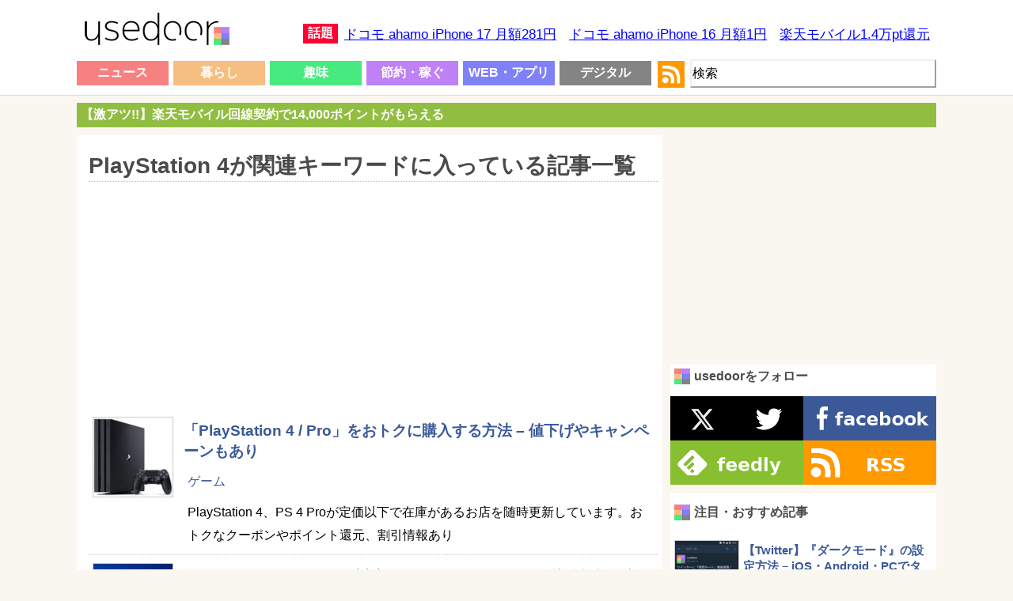

--- FILE ---
content_type: text/html; charset=UTF-8
request_url: https://usedoor.jp/tag/playstation-4/
body_size: 21383
content:
<!DOCTYPE html>
<html xmlns="https://www.w3.org/1999/xhtml" lang="ja">
	<head profile="https://gmpg.org/xfn/11">
		<meta http-equiv="Content-Type" content="text/html; charset=UTF-8" />
		<meta name="distribution" content="global" />
		
		<meta name="robots" content="noindex">
		<meta name="keywords" content="usedoor,ニュース,使い方,方法,設定" />
		<link rel="alternate" type="application/rss+xml" title="RSS" href="https://usedoor.jp?feed=rss2" />
		<title>PlayStation 4のキーワードが関連した記事一覧 - usedoor</title>
		<meta name="description" content="PlayStation 4のキーワードが付けられた記事一覧です。PlayStation 4に関するハウツーをチェックするならusedoor" />
		<meta name="generator" content="WordPress 6.4.1" />
		<link rel="alternate" type="application/rss+xml" title="RSS 2.0" href="https://usedoor.jp/feed/" />
		<link rel="alternate" type="text/xml" title="RSS .92" href="https://usedoor.jp/feed/rss/" />
		<link rel="alternate" type="application/atom+xml" title="Atom 0.3" href="https://usedoor.jp/feed/atom/" />
		<link rel="pingback" href="https://usedoor.jp/xmlrpc.php" />
			<link rel='archives' title='2026年1月' href='https://usedoor.jp/2026/01/' />
	<link rel='archives' title='2025年12月' href='https://usedoor.jp/2025/12/' />
	<link rel='archives' title='2025年11月' href='https://usedoor.jp/2025/11/' />
	<link rel='archives' title='2025年10月' href='https://usedoor.jp/2025/10/' />
	<link rel='archives' title='2025年9月' href='https://usedoor.jp/2025/09/' />
	<link rel='archives' title='2025年8月' href='https://usedoor.jp/2025/08/' />
	<link rel='archives' title='2025年7月' href='https://usedoor.jp/2025/07/' />
	<link rel='archives' title='2025年6月' href='https://usedoor.jp/2025/06/' />
	<link rel='archives' title='2025年5月' href='https://usedoor.jp/2025/05/' />
	<link rel='archives' title='2025年4月' href='https://usedoor.jp/2025/04/' />
	<link rel='archives' title='2025年3月' href='https://usedoor.jp/2025/03/' />
	<link rel='archives' title='2025年2月' href='https://usedoor.jp/2025/02/' />
	<link rel='archives' title='2025年1月' href='https://usedoor.jp/2025/01/' />
	<link rel='archives' title='2024年12月' href='https://usedoor.jp/2024/12/' />
	<link rel='archives' title='2024年11月' href='https://usedoor.jp/2024/11/' />
	<link rel='archives' title='2024年10月' href='https://usedoor.jp/2024/10/' />
	<link rel='archives' title='2024年9月' href='https://usedoor.jp/2024/09/' />
	<link rel='archives' title='2024年8月' href='https://usedoor.jp/2024/08/' />
	<link rel='archives' title='2024年7月' href='https://usedoor.jp/2024/07/' />
	<link rel='archives' title='2024年6月' href='https://usedoor.jp/2024/06/' />
	<link rel='archives' title='2024年5月' href='https://usedoor.jp/2024/05/' />
	<link rel='archives' title='2024年4月' href='https://usedoor.jp/2024/04/' />
	<link rel='archives' title='2024年3月' href='https://usedoor.jp/2024/03/' />
	<link rel='archives' title='2024年2月' href='https://usedoor.jp/2024/02/' />
	<link rel='archives' title='2024年1月' href='https://usedoor.jp/2024/01/' />
	<link rel='archives' title='2023年12月' href='https://usedoor.jp/2023/12/' />
	<link rel='archives' title='2023年11月' href='https://usedoor.jp/2023/11/' />
	<link rel='archives' title='2023年10月' href='https://usedoor.jp/2023/10/' />
	<link rel='archives' title='2023年9月' href='https://usedoor.jp/2023/09/' />
	<link rel='archives' title='2023年8月' href='https://usedoor.jp/2023/08/' />
	<link rel='archives' title='2023年7月' href='https://usedoor.jp/2023/07/' />
	<link rel='archives' title='2023年6月' href='https://usedoor.jp/2023/06/' />
	<link rel='archives' title='2023年5月' href='https://usedoor.jp/2023/05/' />
	<link rel='archives' title='2023年4月' href='https://usedoor.jp/2023/04/' />
	<link rel='archives' title='2023年3月' href='https://usedoor.jp/2023/03/' />
	<link rel='archives' title='2023年2月' href='https://usedoor.jp/2023/02/' />
	<link rel='archives' title='2023年1月' href='https://usedoor.jp/2023/01/' />
	<link rel='archives' title='2022年12月' href='https://usedoor.jp/2022/12/' />
	<link rel='archives' title='2022年11月' href='https://usedoor.jp/2022/11/' />
	<link rel='archives' title='2022年10月' href='https://usedoor.jp/2022/10/' />
	<link rel='archives' title='2022年9月' href='https://usedoor.jp/2022/09/' />
	<link rel='archives' title='2022年8月' href='https://usedoor.jp/2022/08/' />
	<link rel='archives' title='2022年7月' href='https://usedoor.jp/2022/07/' />
	<link rel='archives' title='2022年6月' href='https://usedoor.jp/2022/06/' />
	<link rel='archives' title='2022年5月' href='https://usedoor.jp/2022/05/' />
	<link rel='archives' title='2022年4月' href='https://usedoor.jp/2022/04/' />
	<link rel='archives' title='2022年3月' href='https://usedoor.jp/2022/03/' />
	<link rel='archives' title='2022年2月' href='https://usedoor.jp/2022/02/' />
	<link rel='archives' title='2022年1月' href='https://usedoor.jp/2022/01/' />
	<link rel='archives' title='2021年12月' href='https://usedoor.jp/2021/12/' />
	<link rel='archives' title='2021年11月' href='https://usedoor.jp/2021/11/' />
	<link rel='archives' title='2021年10月' href='https://usedoor.jp/2021/10/' />
	<link rel='archives' title='2021年9月' href='https://usedoor.jp/2021/09/' />
	<link rel='archives' title='2021年8月' href='https://usedoor.jp/2021/08/' />
	<link rel='archives' title='2021年7月' href='https://usedoor.jp/2021/07/' />
	<link rel='archives' title='2021年6月' href='https://usedoor.jp/2021/06/' />
	<link rel='archives' title='2021年5月' href='https://usedoor.jp/2021/05/' />
	<link rel='archives' title='2021年4月' href='https://usedoor.jp/2021/04/' />
	<link rel='archives' title='2021年3月' href='https://usedoor.jp/2021/03/' />
	<link rel='archives' title='2021年2月' href='https://usedoor.jp/2021/02/' />
	<link rel='archives' title='2021年1月' href='https://usedoor.jp/2021/01/' />
	<link rel='archives' title='2020年12月' href='https://usedoor.jp/2020/12/' />
	<link rel='archives' title='2020年11月' href='https://usedoor.jp/2020/11/' />
	<link rel='archives' title='2020年10月' href='https://usedoor.jp/2020/10/' />
	<link rel='archives' title='2020年9月' href='https://usedoor.jp/2020/09/' />
	<link rel='archives' title='2020年8月' href='https://usedoor.jp/2020/08/' />
	<link rel='archives' title='2020年7月' href='https://usedoor.jp/2020/07/' />
	<link rel='archives' title='2020年6月' href='https://usedoor.jp/2020/06/' />
	<link rel='archives' title='2020年5月' href='https://usedoor.jp/2020/05/' />
	<link rel='archives' title='2020年4月' href='https://usedoor.jp/2020/04/' />
	<link rel='archives' title='2020年3月' href='https://usedoor.jp/2020/03/' />
	<link rel='archives' title='2020年2月' href='https://usedoor.jp/2020/02/' />
	<link rel='archives' title='2020年1月' href='https://usedoor.jp/2020/01/' />
	<link rel='archives' title='2019年12月' href='https://usedoor.jp/2019/12/' />
	<link rel='archives' title='2019年11月' href='https://usedoor.jp/2019/11/' />
	<link rel='archives' title='2019年10月' href='https://usedoor.jp/2019/10/' />
	<link rel='archives' title='2019年9月' href='https://usedoor.jp/2019/09/' />
	<link rel='archives' title='2019年8月' href='https://usedoor.jp/2019/08/' />
	<link rel='archives' title='2019年7月' href='https://usedoor.jp/2019/07/' />
	<link rel='archives' title='2019年6月' href='https://usedoor.jp/2019/06/' />
	<link rel='archives' title='2019年5月' href='https://usedoor.jp/2019/05/' />
	<link rel='archives' title='2019年4月' href='https://usedoor.jp/2019/04/' />
	<link rel='archives' title='2019年3月' href='https://usedoor.jp/2019/03/' />
	<link rel='archives' title='2019年2月' href='https://usedoor.jp/2019/02/' />
	<link rel='archives' title='2019年1月' href='https://usedoor.jp/2019/01/' />
	<link rel='archives' title='2018年12月' href='https://usedoor.jp/2018/12/' />
	<link rel='archives' title='2018年11月' href='https://usedoor.jp/2018/11/' />
	<link rel='archives' title='2018年10月' href='https://usedoor.jp/2018/10/' />
	<link rel='archives' title='2018年9月' href='https://usedoor.jp/2018/09/' />
	<link rel='archives' title='2018年8月' href='https://usedoor.jp/2018/08/' />
	<link rel='archives' title='2018年7月' href='https://usedoor.jp/2018/07/' />
	<link rel='archives' title='2018年6月' href='https://usedoor.jp/2018/06/' />
	<link rel='archives' title='2018年5月' href='https://usedoor.jp/2018/05/' />
	<link rel='archives' title='2018年4月' href='https://usedoor.jp/2018/04/' />
	<link rel='archives' title='2018年3月' href='https://usedoor.jp/2018/03/' />
	<link rel='archives' title='2018年2月' href='https://usedoor.jp/2018/02/' />
	<link rel='archives' title='2018年1月' href='https://usedoor.jp/2018/01/' />
	<link rel='archives' title='2017年12月' href='https://usedoor.jp/2017/12/' />
	<link rel='archives' title='2017年11月' href='https://usedoor.jp/2017/11/' />
	<link rel='archives' title='2017年10月' href='https://usedoor.jp/2017/10/' />
	<link rel='archives' title='2017年9月' href='https://usedoor.jp/2017/09/' />
	<link rel='archives' title='2017年8月' href='https://usedoor.jp/2017/08/' />
	<link rel='archives' title='2017年7月' href='https://usedoor.jp/2017/07/' />
	<link rel='archives' title='2017年6月' href='https://usedoor.jp/2017/06/' />
	<link rel='archives' title='2017年5月' href='https://usedoor.jp/2017/05/' />
	<link rel='archives' title='2017年4月' href='https://usedoor.jp/2017/04/' />
	<link rel='archives' title='2017年3月' href='https://usedoor.jp/2017/03/' />
	<link rel='archives' title='2017年2月' href='https://usedoor.jp/2017/02/' />
	<link rel='archives' title='2017年1月' href='https://usedoor.jp/2017/01/' />
	<link rel='archives' title='2016年12月' href='https://usedoor.jp/2016/12/' />
	<link rel='archives' title='2016年11月' href='https://usedoor.jp/2016/11/' />
	<link rel='archives' title='2016年10月' href='https://usedoor.jp/2016/10/' />
	<link rel='archives' title='2016年9月' href='https://usedoor.jp/2016/09/' />
	<link rel='archives' title='2016年8月' href='https://usedoor.jp/2016/08/' />
	<link rel='archives' title='2016年7月' href='https://usedoor.jp/2016/07/' />
	<link rel='archives' title='2016年6月' href='https://usedoor.jp/2016/06/' />
	<link rel='archives' title='2016年5月' href='https://usedoor.jp/2016/05/' />
	<link rel='archives' title='2016年4月' href='https://usedoor.jp/2016/04/' />
	<link rel='archives' title='2016年3月' href='https://usedoor.jp/2016/03/' />
	<link rel='archives' title='2016年2月' href='https://usedoor.jp/2016/02/' />
	<link rel='archives' title='2016年1月' href='https://usedoor.jp/2016/01/' />
	<link rel='archives' title='2015年12月' href='https://usedoor.jp/2015/12/' />
	<link rel='archives' title='2015年11月' href='https://usedoor.jp/2015/11/' />
	<link rel='archives' title='2015年10月' href='https://usedoor.jp/2015/10/' />
	<link rel='archives' title='2015年9月' href='https://usedoor.jp/2015/09/' />
	<link rel='archives' title='2015年8月' href='https://usedoor.jp/2015/08/' />
	<link rel='archives' title='2015年7月' href='https://usedoor.jp/2015/07/' />
	<link rel='archives' title='2015年6月' href='https://usedoor.jp/2015/06/' />
	<link rel='archives' title='2015年5月' href='https://usedoor.jp/2015/05/' />
	<link rel='archives' title='2015年4月' href='https://usedoor.jp/2015/04/' />
	<link rel='archives' title='2015年3月' href='https://usedoor.jp/2015/03/' />
	<link rel='archives' title='2015年2月' href='https://usedoor.jp/2015/02/' />
	<link rel='archives' title='2015年1月' href='https://usedoor.jp/2015/01/' />
	<link rel='archives' title='2014年12月' href='https://usedoor.jp/2014/12/' />
	<link rel='archives' title='2014年11月' href='https://usedoor.jp/2014/11/' />
	<link rel='archives' title='2014年10月' href='https://usedoor.jp/2014/10/' />
	<link rel='archives' title='2014年9月' href='https://usedoor.jp/2014/09/' />
	<link rel='archives' title='2014年8月' href='https://usedoor.jp/2014/08/' />
	<link rel='archives' title='2014年7月' href='https://usedoor.jp/2014/07/' />
	<link rel='archives' title='2014年6月' href='https://usedoor.jp/2014/06/' />
	<link rel='archives' title='2014年5月' href='https://usedoor.jp/2014/05/' />
	<link rel='archives' title='2014年4月' href='https://usedoor.jp/2014/04/' />
	<link rel='archives' title='2014年3月' href='https://usedoor.jp/2014/03/' />
	<link rel='archives' title='2014年2月' href='https://usedoor.jp/2014/02/' />
	<link rel='archives' title='2014年1月' href='https://usedoor.jp/2014/01/' />
	<link rel='archives' title='2013年12月' href='https://usedoor.jp/2013/12/' />
	<link rel='archives' title='2013年11月' href='https://usedoor.jp/2013/11/' />
	<link rel='archives' title='2013年10月' href='https://usedoor.jp/2013/10/' />
	<link rel='archives' title='2013年9月' href='https://usedoor.jp/2013/09/' />
				<meta name='robots' content='max-image-preview:large' />
<link rel='dns-prefetch' href='//ajax.googleapis.com' />
<link rel="alternate" type="application/rss+xml" title="usedoor &raquo; PlayStation 4 タグのフィード" href="https://usedoor.jp/tag/playstation-4/feed/" />
<script type="text/javascript">
/* <![CDATA[ */
window._wpemojiSettings = {"baseUrl":"https:\/\/s.w.org\/images\/core\/emoji\/14.0.0\/72x72\/","ext":".png","svgUrl":"https:\/\/s.w.org\/images\/core\/emoji\/14.0.0\/svg\/","svgExt":".svg","source":{"concatemoji":"https:\/\/usedoor.jp\/wp-includes\/js\/wp-emoji-release.min.js?ver=6.4.1"}};
/*! This file is auto-generated */
!function(i,n){var o,s,e;function c(e){try{var t={supportTests:e,timestamp:(new Date).valueOf()};sessionStorage.setItem(o,JSON.stringify(t))}catch(e){}}function p(e,t,n){e.clearRect(0,0,e.canvas.width,e.canvas.height),e.fillText(t,0,0);var t=new Uint32Array(e.getImageData(0,0,e.canvas.width,e.canvas.height).data),r=(e.clearRect(0,0,e.canvas.width,e.canvas.height),e.fillText(n,0,0),new Uint32Array(e.getImageData(0,0,e.canvas.width,e.canvas.height).data));return t.every(function(e,t){return e===r[t]})}function u(e,t,n){switch(t){case"flag":return n(e,"\ud83c\udff3\ufe0f\u200d\u26a7\ufe0f","\ud83c\udff3\ufe0f\u200b\u26a7\ufe0f")?!1:!n(e,"\ud83c\uddfa\ud83c\uddf3","\ud83c\uddfa\u200b\ud83c\uddf3")&&!n(e,"\ud83c\udff4\udb40\udc67\udb40\udc62\udb40\udc65\udb40\udc6e\udb40\udc67\udb40\udc7f","\ud83c\udff4\u200b\udb40\udc67\u200b\udb40\udc62\u200b\udb40\udc65\u200b\udb40\udc6e\u200b\udb40\udc67\u200b\udb40\udc7f");case"emoji":return!n(e,"\ud83e\udef1\ud83c\udffb\u200d\ud83e\udef2\ud83c\udfff","\ud83e\udef1\ud83c\udffb\u200b\ud83e\udef2\ud83c\udfff")}return!1}function f(e,t,n){var r="undefined"!=typeof WorkerGlobalScope&&self instanceof WorkerGlobalScope?new OffscreenCanvas(300,150):i.createElement("canvas"),a=r.getContext("2d",{willReadFrequently:!0}),o=(a.textBaseline="top",a.font="600 32px Arial",{});return e.forEach(function(e){o[e]=t(a,e,n)}),o}function t(e){var t=i.createElement("script");t.src=e,t.defer=!0,i.head.appendChild(t)}"undefined"!=typeof Promise&&(o="wpEmojiSettingsSupports",s=["flag","emoji"],n.supports={everything:!0,everythingExceptFlag:!0},e=new Promise(function(e){i.addEventListener("DOMContentLoaded",e,{once:!0})}),new Promise(function(t){var n=function(){try{var e=JSON.parse(sessionStorage.getItem(o));if("object"==typeof e&&"number"==typeof e.timestamp&&(new Date).valueOf()<e.timestamp+604800&&"object"==typeof e.supportTests)return e.supportTests}catch(e){}return null}();if(!n){if("undefined"!=typeof Worker&&"undefined"!=typeof OffscreenCanvas&&"undefined"!=typeof URL&&URL.createObjectURL&&"undefined"!=typeof Blob)try{var e="postMessage("+f.toString()+"("+[JSON.stringify(s),u.toString(),p.toString()].join(",")+"));",r=new Blob([e],{type:"text/javascript"}),a=new Worker(URL.createObjectURL(r),{name:"wpTestEmojiSupports"});return void(a.onmessage=function(e){c(n=e.data),a.terminate(),t(n)})}catch(e){}c(n=f(s,u,p))}t(n)}).then(function(e){for(var t in e)n.supports[t]=e[t],n.supports.everything=n.supports.everything&&n.supports[t],"flag"!==t&&(n.supports.everythingExceptFlag=n.supports.everythingExceptFlag&&n.supports[t]);n.supports.everythingExceptFlag=n.supports.everythingExceptFlag&&!n.supports.flag,n.DOMReady=!1,n.readyCallback=function(){n.DOMReady=!0}}).then(function(){return e}).then(function(){var e;n.supports.everything||(n.readyCallback(),(e=n.source||{}).concatemoji?t(e.concatemoji):e.wpemoji&&e.twemoji&&(t(e.twemoji),t(e.wpemoji)))}))}((window,document),window._wpemojiSettings);
/* ]]> */
</script>
<style id='wp-emoji-styles-inline-css' type='text/css'>

	img.wp-smiley, img.emoji {
		display: inline !important;
		border: none !important;
		box-shadow: none !important;
		height: 1em !important;
		width: 1em !important;
		margin: 0 0.07em !important;
		vertical-align: -0.1em !important;
		background: none !important;
		padding: 0 !important;
	}
</style>
<link rel='stylesheet' id='wp-block-library-css' href='https://usedoor.jp/wp-includes/css/dist/block-library/style.min.css?ver=6.4.1' type='text/css' media='all' />
<style id='classic-theme-styles-inline-css' type='text/css'>
/*! This file is auto-generated */
.wp-block-button__link{color:#fff;background-color:#32373c;border-radius:9999px;box-shadow:none;text-decoration:none;padding:calc(.667em + 2px) calc(1.333em + 2px);font-size:1.125em}.wp-block-file__button{background:#32373c;color:#fff;text-decoration:none}
</style>
<style id='global-styles-inline-css' type='text/css'>
body{--wp--preset--color--black: #000000;--wp--preset--color--cyan-bluish-gray: #abb8c3;--wp--preset--color--white: #ffffff;--wp--preset--color--pale-pink: #f78da7;--wp--preset--color--vivid-red: #cf2e2e;--wp--preset--color--luminous-vivid-orange: #ff6900;--wp--preset--color--luminous-vivid-amber: #fcb900;--wp--preset--color--light-green-cyan: #7bdcb5;--wp--preset--color--vivid-green-cyan: #00d084;--wp--preset--color--pale-cyan-blue: #8ed1fc;--wp--preset--color--vivid-cyan-blue: #0693e3;--wp--preset--color--vivid-purple: #9b51e0;--wp--preset--gradient--vivid-cyan-blue-to-vivid-purple: linear-gradient(135deg,rgba(6,147,227,1) 0%,rgb(155,81,224) 100%);--wp--preset--gradient--light-green-cyan-to-vivid-green-cyan: linear-gradient(135deg,rgb(122,220,180) 0%,rgb(0,208,130) 100%);--wp--preset--gradient--luminous-vivid-amber-to-luminous-vivid-orange: linear-gradient(135deg,rgba(252,185,0,1) 0%,rgba(255,105,0,1) 100%);--wp--preset--gradient--luminous-vivid-orange-to-vivid-red: linear-gradient(135deg,rgba(255,105,0,1) 0%,rgb(207,46,46) 100%);--wp--preset--gradient--very-light-gray-to-cyan-bluish-gray: linear-gradient(135deg,rgb(238,238,238) 0%,rgb(169,184,195) 100%);--wp--preset--gradient--cool-to-warm-spectrum: linear-gradient(135deg,rgb(74,234,220) 0%,rgb(151,120,209) 20%,rgb(207,42,186) 40%,rgb(238,44,130) 60%,rgb(251,105,98) 80%,rgb(254,248,76) 100%);--wp--preset--gradient--blush-light-purple: linear-gradient(135deg,rgb(255,206,236) 0%,rgb(152,150,240) 100%);--wp--preset--gradient--blush-bordeaux: linear-gradient(135deg,rgb(254,205,165) 0%,rgb(254,45,45) 50%,rgb(107,0,62) 100%);--wp--preset--gradient--luminous-dusk: linear-gradient(135deg,rgb(255,203,112) 0%,rgb(199,81,192) 50%,rgb(65,88,208) 100%);--wp--preset--gradient--pale-ocean: linear-gradient(135deg,rgb(255,245,203) 0%,rgb(182,227,212) 50%,rgb(51,167,181) 100%);--wp--preset--gradient--electric-grass: linear-gradient(135deg,rgb(202,248,128) 0%,rgb(113,206,126) 100%);--wp--preset--gradient--midnight: linear-gradient(135deg,rgb(2,3,129) 0%,rgb(40,116,252) 100%);--wp--preset--font-size--small: 13px;--wp--preset--font-size--medium: 20px;--wp--preset--font-size--large: 36px;--wp--preset--font-size--x-large: 42px;--wp--preset--spacing--20: 0.44rem;--wp--preset--spacing--30: 0.67rem;--wp--preset--spacing--40: 1rem;--wp--preset--spacing--50: 1.5rem;--wp--preset--spacing--60: 2.25rem;--wp--preset--spacing--70: 3.38rem;--wp--preset--spacing--80: 5.06rem;--wp--preset--shadow--natural: 6px 6px 9px rgba(0, 0, 0, 0.2);--wp--preset--shadow--deep: 12px 12px 50px rgba(0, 0, 0, 0.4);--wp--preset--shadow--sharp: 6px 6px 0px rgba(0, 0, 0, 0.2);--wp--preset--shadow--outlined: 6px 6px 0px -3px rgba(255, 255, 255, 1), 6px 6px rgba(0, 0, 0, 1);--wp--preset--shadow--crisp: 6px 6px 0px rgba(0, 0, 0, 1);}:where(.is-layout-flex){gap: 0.5em;}:where(.is-layout-grid){gap: 0.5em;}body .is-layout-flow > .alignleft{float: left;margin-inline-start: 0;margin-inline-end: 2em;}body .is-layout-flow > .alignright{float: right;margin-inline-start: 2em;margin-inline-end: 0;}body .is-layout-flow > .aligncenter{margin-left: auto !important;margin-right: auto !important;}body .is-layout-constrained > .alignleft{float: left;margin-inline-start: 0;margin-inline-end: 2em;}body .is-layout-constrained > .alignright{float: right;margin-inline-start: 2em;margin-inline-end: 0;}body .is-layout-constrained > .aligncenter{margin-left: auto !important;margin-right: auto !important;}body .is-layout-constrained > :where(:not(.alignleft):not(.alignright):not(.alignfull)){max-width: var(--wp--style--global--content-size);margin-left: auto !important;margin-right: auto !important;}body .is-layout-constrained > .alignwide{max-width: var(--wp--style--global--wide-size);}body .is-layout-flex{display: flex;}body .is-layout-flex{flex-wrap: wrap;align-items: center;}body .is-layout-flex > *{margin: 0;}body .is-layout-grid{display: grid;}body .is-layout-grid > *{margin: 0;}:where(.wp-block-columns.is-layout-flex){gap: 2em;}:where(.wp-block-columns.is-layout-grid){gap: 2em;}:where(.wp-block-post-template.is-layout-flex){gap: 1.25em;}:where(.wp-block-post-template.is-layout-grid){gap: 1.25em;}.has-black-color{color: var(--wp--preset--color--black) !important;}.has-cyan-bluish-gray-color{color: var(--wp--preset--color--cyan-bluish-gray) !important;}.has-white-color{color: var(--wp--preset--color--white) !important;}.has-pale-pink-color{color: var(--wp--preset--color--pale-pink) !important;}.has-vivid-red-color{color: var(--wp--preset--color--vivid-red) !important;}.has-luminous-vivid-orange-color{color: var(--wp--preset--color--luminous-vivid-orange) !important;}.has-luminous-vivid-amber-color{color: var(--wp--preset--color--luminous-vivid-amber) !important;}.has-light-green-cyan-color{color: var(--wp--preset--color--light-green-cyan) !important;}.has-vivid-green-cyan-color{color: var(--wp--preset--color--vivid-green-cyan) !important;}.has-pale-cyan-blue-color{color: var(--wp--preset--color--pale-cyan-blue) !important;}.has-vivid-cyan-blue-color{color: var(--wp--preset--color--vivid-cyan-blue) !important;}.has-vivid-purple-color{color: var(--wp--preset--color--vivid-purple) !important;}.has-black-background-color{background-color: var(--wp--preset--color--black) !important;}.has-cyan-bluish-gray-background-color{background-color: var(--wp--preset--color--cyan-bluish-gray) !important;}.has-white-background-color{background-color: var(--wp--preset--color--white) !important;}.has-pale-pink-background-color{background-color: var(--wp--preset--color--pale-pink) !important;}.has-vivid-red-background-color{background-color: var(--wp--preset--color--vivid-red) !important;}.has-luminous-vivid-orange-background-color{background-color: var(--wp--preset--color--luminous-vivid-orange) !important;}.has-luminous-vivid-amber-background-color{background-color: var(--wp--preset--color--luminous-vivid-amber) !important;}.has-light-green-cyan-background-color{background-color: var(--wp--preset--color--light-green-cyan) !important;}.has-vivid-green-cyan-background-color{background-color: var(--wp--preset--color--vivid-green-cyan) !important;}.has-pale-cyan-blue-background-color{background-color: var(--wp--preset--color--pale-cyan-blue) !important;}.has-vivid-cyan-blue-background-color{background-color: var(--wp--preset--color--vivid-cyan-blue) !important;}.has-vivid-purple-background-color{background-color: var(--wp--preset--color--vivid-purple) !important;}.has-black-border-color{border-color: var(--wp--preset--color--black) !important;}.has-cyan-bluish-gray-border-color{border-color: var(--wp--preset--color--cyan-bluish-gray) !important;}.has-white-border-color{border-color: var(--wp--preset--color--white) !important;}.has-pale-pink-border-color{border-color: var(--wp--preset--color--pale-pink) !important;}.has-vivid-red-border-color{border-color: var(--wp--preset--color--vivid-red) !important;}.has-luminous-vivid-orange-border-color{border-color: var(--wp--preset--color--luminous-vivid-orange) !important;}.has-luminous-vivid-amber-border-color{border-color: var(--wp--preset--color--luminous-vivid-amber) !important;}.has-light-green-cyan-border-color{border-color: var(--wp--preset--color--light-green-cyan) !important;}.has-vivid-green-cyan-border-color{border-color: var(--wp--preset--color--vivid-green-cyan) !important;}.has-pale-cyan-blue-border-color{border-color: var(--wp--preset--color--pale-cyan-blue) !important;}.has-vivid-cyan-blue-border-color{border-color: var(--wp--preset--color--vivid-cyan-blue) !important;}.has-vivid-purple-border-color{border-color: var(--wp--preset--color--vivid-purple) !important;}.has-vivid-cyan-blue-to-vivid-purple-gradient-background{background: var(--wp--preset--gradient--vivid-cyan-blue-to-vivid-purple) !important;}.has-light-green-cyan-to-vivid-green-cyan-gradient-background{background: var(--wp--preset--gradient--light-green-cyan-to-vivid-green-cyan) !important;}.has-luminous-vivid-amber-to-luminous-vivid-orange-gradient-background{background: var(--wp--preset--gradient--luminous-vivid-amber-to-luminous-vivid-orange) !important;}.has-luminous-vivid-orange-to-vivid-red-gradient-background{background: var(--wp--preset--gradient--luminous-vivid-orange-to-vivid-red) !important;}.has-very-light-gray-to-cyan-bluish-gray-gradient-background{background: var(--wp--preset--gradient--very-light-gray-to-cyan-bluish-gray) !important;}.has-cool-to-warm-spectrum-gradient-background{background: var(--wp--preset--gradient--cool-to-warm-spectrum) !important;}.has-blush-light-purple-gradient-background{background: var(--wp--preset--gradient--blush-light-purple) !important;}.has-blush-bordeaux-gradient-background{background: var(--wp--preset--gradient--blush-bordeaux) !important;}.has-luminous-dusk-gradient-background{background: var(--wp--preset--gradient--luminous-dusk) !important;}.has-pale-ocean-gradient-background{background: var(--wp--preset--gradient--pale-ocean) !important;}.has-electric-grass-gradient-background{background: var(--wp--preset--gradient--electric-grass) !important;}.has-midnight-gradient-background{background: var(--wp--preset--gradient--midnight) !important;}.has-small-font-size{font-size: var(--wp--preset--font-size--small) !important;}.has-medium-font-size{font-size: var(--wp--preset--font-size--medium) !important;}.has-large-font-size{font-size: var(--wp--preset--font-size--large) !important;}.has-x-large-font-size{font-size: var(--wp--preset--font-size--x-large) !important;}
.wp-block-navigation a:where(:not(.wp-element-button)){color: inherit;}
:where(.wp-block-post-template.is-layout-flex){gap: 1.25em;}:where(.wp-block-post-template.is-layout-grid){gap: 1.25em;}
:where(.wp-block-columns.is-layout-flex){gap: 2em;}:where(.wp-block-columns.is-layout-grid){gap: 2em;}
.wp-block-pullquote{font-size: 1.5em;line-height: 1.6;}
</style>
<link rel='stylesheet' id='jquery-lazyloadxt-fadein-css-css' href='//usedoor.jp/wp-content/plugins/a3-lazy-load/assets/css/jquery.lazyloadxt.fadein.css?ver=6.4.1' type='text/css' media='all' />
<link rel='stylesheet' id='a3a3_lazy_load-css' href='//usedoor.jp/wp-content/uploads/sass/a3_lazy_load.min.css?ver=1584001335' type='text/css' media='all' />
<link rel="https://api.w.org/" href="https://usedoor.jp/wp-json/" /><link rel="alternate" type="application/json" href="https://usedoor.jp/wp-json/wp/v2/tags/3959" /><link rel="EditURI" type="application/rsd+xml" title="RSD" href="https://usedoor.jp/xmlrpc.php?rsd" />
<meta name="generator" content="WordPress 6.4.1" />
<style type="text/css">.recentcomments a{display:inline !important;padding:0 !important;margin:0 !important;}</style>		<meta name="viewport" content="width=1086, user-scalable=yes,">
		<style type="text/css" media="screen">
			<!-- @import url( https://usedoor.jp/wp-content/themes/responsive_style/style.css ); -->
		</style>
		<link rel="shortcut icon" href="https://usedoor.jp/wp-content/themes/responsive_style/favicon.ico" />
		<link rel="apple-touch-icon" href="/apple-touch-icon.png">
		
						<script>
		  (function(i,s,o,g,r,a,m){i['GoogleAnalyticsObject']=r;i[r]=i[r]||function(){
		  (i[r].q=i[r].q||[]).push(arguments)},i[r].l=1*new Date();a=s.createElement(o),
		  m=s.getElementsByTagName(o)[0];a.async=1;a.src=g;m.parentNode.insertBefore(a,m)
		  })(window,document,'script','//www.google-analytics.com/analytics.js','ga');
		  ga('create', 'UA-43242268-5', 'usedoor.jp');
		  ga('require', 'displayfeatures');
		  ga('send', 'pageview');
		</script>
				
				<!-- Google tag (gtag.js) -->
		<script async src="https://www.googletagmanager.com/gtag/js?id=G-X21VDNW27C"></script>
		<script>
		  window.dataLayer = window.dataLayer || [];
		  function gtag(){dataLayer.push(arguments);}
		  gtag('js', new Date());

		  gtag('config', 'G-X21VDNW27C');
		</script>
				
					<script type="text/javascript">
			window._taboola = window._taboola || [];
			_taboola.push({article:'auto'});
			!function (e, f, u, i) {
			if (!document.getElementById(i)){
			e.async = 1;
			e.src = u;
			e.id = i;
			f.parentNode.insertBefore(e, f);
			}
			}(document.createElement('script'),
			document.getElementsByTagName('script')[0],
			'//cdn.taboola.com/libtrc/usedoor/loader.js',
			'tb_loader_script');
			if(window.performance && typeof window.performance.mark == 'function')
			{window.performance.mark('tbl_ic');}
			</script>
				
					<script defer src="https://www.pushcode.jp/dist/js/pushcode.js"></script>
			<link rel="manifest" href="/manifest.json">
			<script>
			window.PushCodeInit = function() {
			  try {
			    if (PushCode && PushCode.isSupport()) {
			      PushCode.init({ domainToken: '6de1e85a62494d0545569fb91c41cb900a86c94df3db93abf239173d365370e0', userid: '' });
			        PushCode.components.openSubscribeDialog();
			    }
			  }
			  catch (err) {
			    console.error(err);
			    if (PushCode) {
			      PushCode.sendError(err);
			    }
			  }
			};
			</script>
				
		
		<meta name="msvalidate.01" content="A92F955B11094015E363E6BC4438F05C" />
		
		<meta property="og:type" content="website" />
		<meta property="og:title" content="PlayStation 4のキーワードが関連した記事一覧 - usedoor" />
		<meta property="og:description" content="ついに「レボリューションアンリミテッドプロコントローラー」が日本に上陸！発売日は9月6日（金）で価格は税別17,980円。" />
		<meta property="og:url" content="https://usedoor.jp/tag/playstation-4/" />
		<meta property="og:site_name" content="usedoor" /> 
		<meta property="og:image" content="https://usedoor.jp/wp-content/uploads/2019/08/evolution-unlimited-pro-controller.png" />

				<meta name="twitter:card" content="summary_large_image">
		<meta name="twitter:site" content="@usedoor">
		<meta name="twitter:creator" content="@usedoor">
		<meta name="twitter:domain" content="https://usedoor.jp/">
		<meta name="twitter:title" content="PlayStation 4のキーワードが関連した記事一覧 - usedoor" />
		<meta name="twitter:description" content="ついに「レボリューションアンリミテッドプロコントローラー」が日本に上陸！発売日は9月6日（金）で価格は税別17,980円。" />
		<meta name="twitter:image" content="https://usedoor.jp/wp-content/uploads/ps4/evolution-unlimited-pro-controller/yoyaku-buy/top.png" />
						<script async src="https://pagead2.googlesyndication.com/pagead/js/adsbygoogle.js?client=ca-pub-7588938378576496"
     crossorigin="anonymous"></script>
					</head>
	
	<a name="allsitetop"></a>
	<body class="">
		
	<div id="allhead">
		<div id="header">
			<div class="headerleft">
				<a href="https://usedoor.jp" aria-label="usedoorトップに戻る"><span>usedoor</span></a>
			</div>
							<div class="tagpass">
					<ul class="tagsul">
						<li><span>話題</span></li>
						<li><a href="https://usedoor.jp/howto/life/keitai/docomo-ahamo-iphone-17-256gb-281yen/">ドコモ ahamo iPhone 17 月額281円</a></li>
						<li><a href="https://usedoor.jp/howto/life/keitai/docomo-ahamo-iphone-16-128gb-1yen/">ドコモ ahamo iPhone 16 月額1円</a></li>
						<li><a href="https://usedoor.jp/howto/life/campaign/rakuten-mobile-mikitani-shoukai-point-get/">楽天モバイル1.4万pt還元</a></li>
					</ul>
				</div>
				<br class="clear">
					</div>

		<div id="navbar">
						<div class="navbarleft termchild">
				<ul>
					<li class="redpic" style="margin-left: 0;"><a href="https://usedoor.jp/news/">ニュース</a></li>
					<li class="sorange"><a href="https://usedoor.jp/howto/life/">暮らし</a></li>
					<li class="shgreen"><a href="https://usedoor.jp/howto/hobby/">趣味</a></li>
					<li class="myellow"><a href="https://usedoor.jp/howto/money/">節約・稼ぐ</a></li>
					<li class="bweb"><a href="https://usedoor.jp/howto/web/">WEB・アプリ</a></li>
					<li class="dgrey"><a href="https://usedoor.jp/howto/digital/">デジタル</a></li>
					<li style="width:34px;"><a href="https://usedoor.jp/rss-feed/" style="padding:0;"><img src="/wp-content/themes/responsive_style/images/rss-icon-next.png" style="width:34px; height:34px; margin-left:2px;" width="100" height="100" alt="usedoor RSS"></a></li>
				</ul>
			</div>
						
						
			<div class="HedSear">
				<form id="searchform" method="get" action="/index.php">
					<input id="s" type="text" value="検索" name="s" onfocus="if (this.value == '検索') {this.value = '';}" onblur="if (this.value == '') {this.value = '検索';}" aria-label="Search">
				</form>
			</div>
		</div>
	</div>
	
	<div class="headunderclum">
		<div class="headunderclumin" style="background-color:#91BD41; font-weight:bold; color:white !important; ">
			<p><a href="https://usedoor.jp/howto/life/campaign/rakuten-mobile-mikitani-shoukai-point-get/" style="color:white !important; font-weight:bold;" >【激アツ!!】楽天モバイル回線契約で14,000ポイントがもらえる</a></p>
		</div>
	</div><div id="content">
	<div id="contentleft">
<h1 class="New">PlayStation 4が関連キーワードに入っている記事一覧</h1>
		<div class="archiMidAds">
			
		<script async src="https://pagead2.googlesyndication.com/pagead/js/adsbygoogle.js?client=ca-pub-7588938378576496"
		     crossorigin="anonymous"></script>
		<!-- [usedoor] PC �y������E��z -->
		<ins class="adsbygoogle"
		     style="display:inline-block;width:728px;height:250px"
		     data-ad-client="ca-pub-7588938378576496"
		     data-ad-slot="2351376064"></ins>
		<script>
		     (adsbygoogle = window.adsbygoogle || []).push({});
		</script>
			</div>
		<br class="clear">

				<div id="post-54339" class="post post-54339 type-post status-publish format-standard has-post-thumbnail hentry category-game tag-cuh-2200ab01 tag-cuh-2200ab02 tag-playstation-4 tag-playstation-4-pro tag-ps4 tag-ps4-pro tag-4741 tag-9124 tag-1240 tag-7094">
			<div class="rankDiv rankDiv osusumetab">
				<div class="osusumeLight">
										<a href="https://usedoor.jp/howto/hobby/game/ps4-pro-yoyaku-buy/">
						<img width="80" height="80" src="//usedoor.jp/wp-content/plugins/a3-lazy-load/assets/images/lazy_placeholder.gif" data-lazy-type="image" data-src="https://usedoor.jp/wp-content/uploads/2017/01/ps4-pro-100x100.jpg" class="lazy lazy-hidden attachment-80x80 size-80x80 wp-post-image" alt="" decoding="async" srcset="" data-srcset="https://usedoor.jp/wp-content/uploads/2017/01/ps4-pro-100x100.jpg 100w, https://usedoor.jp/wp-content/uploads/2017/01/ps4-pro-50x50.jpg 50w, https://usedoor.jp/wp-content/uploads/2017/01/ps4-pro-200x200.jpg 200w, https://usedoor.jp/wp-content/uploads/2017/01/ps4-pro-150x150.jpg 150w, https://usedoor.jp/wp-content/uploads/2017/01/ps4-pro.jpg 300w" sizes="(max-width: 80px) 100vw, 80px" /><noscript><img width="80" height="80" src="https://usedoor.jp/wp-content/uploads/2017/01/ps4-pro-100x100.jpg" class="attachment-80x80 size-80x80 wp-post-image" alt="" decoding="async" srcset="https://usedoor.jp/wp-content/uploads/2017/01/ps4-pro-100x100.jpg 100w, https://usedoor.jp/wp-content/uploads/2017/01/ps4-pro-50x50.jpg 50w, https://usedoor.jp/wp-content/uploads/2017/01/ps4-pro-200x200.jpg 200w, https://usedoor.jp/wp-content/uploads/2017/01/ps4-pro-150x150.jpg 150w, https://usedoor.jp/wp-content/uploads/2017/01/ps4-pro.jpg 300w" sizes="(max-width: 80px) 100vw, 80px" /></noscript>					</a>
									</div>
				<div class="osusumeRight">
					<h4 class="topH4"><a href="https://usedoor.jp/howto/hobby/game/ps4-pro-yoyaku-buy/">「PlayStation 4 / Pro」をおトクに購入する方法 &#8211; 値下げやキャンペーンもあり</a></h4>
					<p>
<a href="https://usedoor.jp/howto/hobby/game/">ゲーム</a>					</p>
					<p>
						PlayStation 4、PS 4 Proが定価以下で在庫があるお店を随時更新しています。おトクなクーポンやポイント還元、割引情報あり					</p>
				</div>
			</div>
		</div>
			
						<div id="post-217146" class="post post-217146 type-post status-publish format-standard has-post-thumbnail hentry category-news tag-playstation-2 tag-playstation-4 tag-playstation-5 tag-ps4 tag-ps5 tag-13598">
			<div class="rankDiv rankDiv osusumetab">
				<div class="osusumeLight">
										<a href="https://usedoor.jp/news/2024-02-22-playstation-passkey-taiou/">
						<img width="80" height="80" src="//usedoor.jp/wp-content/plugins/a3-lazy-load/assets/images/lazy_placeholder.gif" data-lazy-type="image" data-src="https://usedoor.jp/wp-content/uploads/2024/02/playstation-passkey-taio-thum-100x100.jpg" class="lazy lazy-hidden attachment-80x80 size-80x80 wp-post-image" alt="" decoding="async" srcset="" data-srcset="https://usedoor.jp/wp-content/uploads/2024/02/playstation-passkey-taio-thum-100x100.jpg 100w, https://usedoor.jp/wp-content/uploads/2024/02/playstation-passkey-taio-thum-300x300.jpg 300w, https://usedoor.jp/wp-content/uploads/2024/02/playstation-passkey-taio-thum-150x150.jpg 150w, https://usedoor.jp/wp-content/uploads/2024/02/playstation-passkey-taio-thum-50x50.jpg 50w, https://usedoor.jp/wp-content/uploads/2024/02/playstation-passkey-taio-thum-200x200.jpg 200w, https://usedoor.jp/wp-content/uploads/2024/02/playstation-passkey-taio-thum.jpg 315w" sizes="(max-width: 80px) 100vw, 80px" /><noscript><img width="80" height="80" src="https://usedoor.jp/wp-content/uploads/2024/02/playstation-passkey-taio-thum-100x100.jpg" class="attachment-80x80 size-80x80 wp-post-image" alt="" decoding="async" srcset="https://usedoor.jp/wp-content/uploads/2024/02/playstation-passkey-taio-thum-100x100.jpg 100w, https://usedoor.jp/wp-content/uploads/2024/02/playstation-passkey-taio-thum-300x300.jpg 300w, https://usedoor.jp/wp-content/uploads/2024/02/playstation-passkey-taio-thum-150x150.jpg 150w, https://usedoor.jp/wp-content/uploads/2024/02/playstation-passkey-taio-thum-50x50.jpg 50w, https://usedoor.jp/wp-content/uploads/2024/02/playstation-passkey-taio-thum-200x200.jpg 200w, https://usedoor.jp/wp-content/uploads/2024/02/playstation-passkey-taio-thum.jpg 315w" sizes="(max-width: 80px) 100vw, 80px" /></noscript>					</a>
									</div>
				<div class="osusumeRight">
					<h4 class="topH4"><a href="https://usedoor.jp/news/2024-02-22-playstation-passkey-taiou/">Playstationがパスキーに対応。パスワードの代わりに指紋認証、顔認証、PINなどを使ってPlayStation Networkアカウントにログインできるように</a></h4>
					<p>
<a href="https://usedoor.jp/news/">ニュース</a>					</p>
					<p>
						Playstationがパスキーに対応！パスワード入力不要でPlayStation Networkアカウントにログインできて便利＆セキュアに					</p>
				</div>
			</div>
		</div>
			
						<div id="post-213853" class="post post-213853 type-post status-publish format-standard has-post-thumbnail hentry category-news tag-playstation-2 tag-playstation-4 tag-playstation-5 tag-ps4 tag-ps5 tag-10323 tag-2996 tag-5011 tag-619">
			<div class="rankDiv rankDiv osusumetab">
				<div class="osusumeLight">
										<a href="https://usedoor.jp/news/2023-12-22-nojima-online-playstation-sale/">
						<img width="80" height="80" src="//usedoor.jp/wp-content/plugins/a3-lazy-load/assets/images/lazy_placeholder.gif" data-lazy-type="image" data-src="https://usedoor.jp/wp-content/uploads/2023/12/nojima-online-playstation-sale-20231222-20240104-100x100.jpg" class="lazy lazy-hidden attachment-80x80 size-80x80 wp-post-image" alt="" decoding="async" srcset="" data-srcset="https://usedoor.jp/wp-content/uploads/2023/12/nojima-online-playstation-sale-20231222-20240104-100x100.jpg 100w, https://usedoor.jp/wp-content/uploads/2023/12/nojima-online-playstation-sale-20231222-20240104-300x300.jpg 300w, https://usedoor.jp/wp-content/uploads/2023/12/nojima-online-playstation-sale-20231222-20240104-150x150.jpg 150w, https://usedoor.jp/wp-content/uploads/2023/12/nojima-online-playstation-sale-20231222-20240104-50x50.jpg 50w, https://usedoor.jp/wp-content/uploads/2023/12/nojima-online-playstation-sale-20231222-20240104-200x200.jpg 200w, https://usedoor.jp/wp-content/uploads/2023/12/nojima-online-playstation-sale-20231222-20240104.jpg 350w" sizes="(max-width: 80px) 100vw, 80px" /><noscript><img width="80" height="80" src="https://usedoor.jp/wp-content/uploads/2023/12/nojima-online-playstation-sale-20231222-20240104-100x100.jpg" class="attachment-80x80 size-80x80 wp-post-image" alt="" decoding="async" srcset="https://usedoor.jp/wp-content/uploads/2023/12/nojima-online-playstation-sale-20231222-20240104-100x100.jpg 100w, https://usedoor.jp/wp-content/uploads/2023/12/nojima-online-playstation-sale-20231222-20240104-300x300.jpg 300w, https://usedoor.jp/wp-content/uploads/2023/12/nojima-online-playstation-sale-20231222-20240104-150x150.jpg 150w, https://usedoor.jp/wp-content/uploads/2023/12/nojima-online-playstation-sale-20231222-20240104-50x50.jpg 50w, https://usedoor.jp/wp-content/uploads/2023/12/nojima-online-playstation-sale-20231222-20240104-200x200.jpg 200w, https://usedoor.jp/wp-content/uploads/2023/12/nojima-online-playstation-sale-20231222-20240104.jpg 350w" sizes="(max-width: 80px) 100vw, 80px" /></noscript>					</a>
									</div>
				<div class="osusumeRight">
					<h4 class="topH4"><a href="https://usedoor.jp/news/2023-12-22-nojima-online-playstation-sale/">ノジマオンラインでPS4やPS5のソフトが最大85％OFFの「プレイステーション年末年始セール」が開催</a></h4>
					<p>
<a href="https://usedoor.jp/news/">ニュース</a>					</p>
					<p>
						ノジマオンラインでPS4やPS5のソフトなどが最大85％OFFで販売するセールが12月22日よりスタート！セール期間は1月4日まで。					</p>
				</div>
			</div>
		</div>
			
						<div id="post-190455" class="post post-190455 type-post status-publish format-standard has-post-thumbnail hentry category-game tag-amazon tag-playstation-2 tag-playstation-4 tag-ps4 tag-691 tag-9087 tag-5929">
			<div class="rankDiv rankDiv osusumetab">
				<div class="osusumeLight">
										<a href="https://usedoor.jp/howto/hobby/game/amazon-playstation4-ps4-shoutai-hanbai-request/">
						<img width="80" height="80" src="//usedoor.jp/wp-content/plugins/a3-lazy-load/assets/images/lazy_placeholder.gif" data-lazy-type="image" data-src="https://usedoor.jp/wp-content/uploads/2022/12/amazon-playstation4-ps4-shoutai-hanbai-thum-100x100.png" class="lazy lazy-hidden attachment-80x80 size-80x80 wp-post-image" alt="" decoding="async" loading="lazy" srcset="" data-srcset="https://usedoor.jp/wp-content/uploads/2022/12/amazon-playstation4-ps4-shoutai-hanbai-thum-100x100.png 100w, https://usedoor.jp/wp-content/uploads/2022/12/amazon-playstation4-ps4-shoutai-hanbai-thum-150x150.png 150w, https://usedoor.jp/wp-content/uploads/2022/12/amazon-playstation4-ps4-shoutai-hanbai-thum-300x300.png 300w, https://usedoor.jp/wp-content/uploads/2022/12/amazon-playstation4-ps4-shoutai-hanbai-thum-50x50.png 50w, https://usedoor.jp/wp-content/uploads/2022/12/amazon-playstation4-ps4-shoutai-hanbai-thum-200x200.png 200w, https://usedoor.jp/wp-content/uploads/2022/12/amazon-playstation4-ps4-shoutai-hanbai-thum.png 315w" sizes="(max-width: 80px) 100vw, 80px" /><noscript><img width="80" height="80" src="https://usedoor.jp/wp-content/uploads/2022/12/amazon-playstation4-ps4-shoutai-hanbai-thum-100x100.png" class="attachment-80x80 size-80x80 wp-post-image" alt="" decoding="async" loading="lazy" srcset="https://usedoor.jp/wp-content/uploads/2022/12/amazon-playstation4-ps4-shoutai-hanbai-thum-100x100.png 100w, https://usedoor.jp/wp-content/uploads/2022/12/amazon-playstation4-ps4-shoutai-hanbai-thum-150x150.png 150w, https://usedoor.jp/wp-content/uploads/2022/12/amazon-playstation4-ps4-shoutai-hanbai-thum-300x300.png 300w, https://usedoor.jp/wp-content/uploads/2022/12/amazon-playstation4-ps4-shoutai-hanbai-thum-50x50.png 50w, https://usedoor.jp/wp-content/uploads/2022/12/amazon-playstation4-ps4-shoutai-hanbai-thum-200x200.png 200w, https://usedoor.jp/wp-content/uploads/2022/12/amazon-playstation4-ps4-shoutai-hanbai-thum.png 315w" sizes="(max-width: 80px) 100vw, 80px" /></noscript>					</a>
									</div>
				<div class="osusumeRight">
					<h4 class="topH4"><a href="https://usedoor.jp/howto/hobby/game/amazon-playstation4-ps4-shoutai-hanbai-request/">AmazonのPlayStation 4の招待販売制に参加する方法 &#8211; PS4購入の招待メールをリクエストする手順。抽選対象モデルは？</a></h4>
					<p>
<a href="https://usedoor.jp/howto/hobby/game/">ゲーム</a>					</p>
					<p>
						AmazonがPlayStation 4の販売も招待制に変更。抽選形式なので期限内に招待メールをリクエストしておけば定価でPS4が買えるかも！？					</p>
				</div>
			</div>
		</div>
			
						<div id="post-42205" class="post post-42205 type-post status-publish format-standard has-post-thumbnail hentry category-game tag-cuh-zvr1 tag-cuh-zvr2 tag-cuhj-16000 tag-cuhj-16001 tag-cuhj-16003 tag-cuhj-16006 tag-cuhj-16007 tag-cuhj-16010 tag-cuhj-16012 tag-cuhj-16014 tag-playstation-4 tag-playstation-5 tag-playstation-camera tag-playstation-vr tag-playstation-vr-mega-pack tag-playstation-vr-special-offer tag-playstation-vr-variety-pack tag-playstation-vr2 tag-ps-vr2 tag-ps4 tag-ps5">
			<div class="rankDiv rankDiv osusumetab">
				<div class="osusumeLight">
										<a href="https://usedoor.jp/howto/hobby/game/playstation-vr-yoyaku-onlineshop-tenpo/">
						<img width="80" height="80" src="//usedoor.jp/wp-content/plugins/a3-lazy-load/assets/images/lazy_placeholder.gif" data-lazy-type="image" data-src="https://usedoor.jp/wp-content/uploads/2018/12/playstation-vr-100x100.png" class="lazy lazy-hidden attachment-80x80 size-80x80 wp-post-image" alt="" decoding="async" loading="lazy" srcset="" data-srcset="https://usedoor.jp/wp-content/uploads/2018/12/playstation-vr-100x100.png 100w, https://usedoor.jp/wp-content/uploads/2018/12/playstation-vr-150x150.png 150w, https://usedoor.jp/wp-content/uploads/2018/12/playstation-vr-300x300.png 300w, https://usedoor.jp/wp-content/uploads/2018/12/playstation-vr-50x50.png 50w, https://usedoor.jp/wp-content/uploads/2018/12/playstation-vr-200x200.png 200w, https://usedoor.jp/wp-content/uploads/2018/12/playstation-vr.png 350w" sizes="(max-width: 80px) 100vw, 80px" /><noscript><img width="80" height="80" src="https://usedoor.jp/wp-content/uploads/2018/12/playstation-vr-100x100.png" class="attachment-80x80 size-80x80 wp-post-image" alt="" decoding="async" loading="lazy" srcset="https://usedoor.jp/wp-content/uploads/2018/12/playstation-vr-100x100.png 100w, https://usedoor.jp/wp-content/uploads/2018/12/playstation-vr-150x150.png 150w, https://usedoor.jp/wp-content/uploads/2018/12/playstation-vr-300x300.png 300w, https://usedoor.jp/wp-content/uploads/2018/12/playstation-vr-50x50.png 50w, https://usedoor.jp/wp-content/uploads/2018/12/playstation-vr-200x200.png 200w, https://usedoor.jp/wp-content/uploads/2018/12/playstation-vr.png 350w" sizes="(max-width: 80px) 100vw, 80px" /></noscript>					</a>
									</div>
				<div class="osusumeRight">
					<h4 class="topH4"><a href="https://usedoor.jp/howto/hobby/game/playstation-vr-yoyaku-onlineshop-tenpo/">「Playstation VR」をおトクに予約・購入する方法 &#8211; 2022年のDays of PlayにてPlayStation VR Special Offer登場！</a></h4>
					<p>
<a href="https://usedoor.jp/howto/hobby/game/">ゲーム</a>					</p>
					<p>
						PlayStation VRがおトクに購入できるショップやスペックをまとめました。今ならAmazonで10,000円オフの17,478円で買える！					</p>
				</div>
			</div>
		</div>
			
						<div id="post-113077" class="post post-113077 type-post status-publish format-standard has-post-thumbnail hentry category-game tag-dualshock-4 tag-playstation-4 tag-ps4 tag-8229 tag-5236 tag-5235">
			<div class="rankDiv rankDiv osusumetab">
				<div class="osusumeLight">
										<a href="https://usedoor.jp/howto/hobby/game/dualshock-4-yoyaku-buy-get/">
						<img width="80" height="80" src="//usedoor.jp/wp-content/plugins/a3-lazy-load/assets/images/lazy_placeholder.gif" data-lazy-type="image" data-src="https://usedoor.jp/wp-content/uploads/2019/08/dualshock-4-ps4-100x100.png" class="lazy lazy-hidden attachment-80x80 size-80x80 wp-post-image" alt="" decoding="async" loading="lazy" srcset="" data-srcset="https://usedoor.jp/wp-content/uploads/2019/08/dualshock-4-ps4-100x100.png 100w, https://usedoor.jp/wp-content/uploads/2019/08/dualshock-4-ps4-150x150.png 150w, https://usedoor.jp/wp-content/uploads/2019/08/dualshock-4-ps4-300x300.png 300w, https://usedoor.jp/wp-content/uploads/2019/08/dualshock-4-ps4-50x50.png 50w, https://usedoor.jp/wp-content/uploads/2019/08/dualshock-4-ps4-200x200.png 200w, https://usedoor.jp/wp-content/uploads/2019/08/dualshock-4-ps4.png 350w" sizes="(max-width: 80px) 100vw, 80px" /><noscript><img width="80" height="80" src="https://usedoor.jp/wp-content/uploads/2019/08/dualshock-4-ps4-100x100.png" class="attachment-80x80 size-80x80 wp-post-image" alt="" decoding="async" loading="lazy" srcset="https://usedoor.jp/wp-content/uploads/2019/08/dualshock-4-ps4-100x100.png 100w, https://usedoor.jp/wp-content/uploads/2019/08/dualshock-4-ps4-150x150.png 150w, https://usedoor.jp/wp-content/uploads/2019/08/dualshock-4-ps4-300x300.png 300w, https://usedoor.jp/wp-content/uploads/2019/08/dualshock-4-ps4-50x50.png 50w, https://usedoor.jp/wp-content/uploads/2019/08/dualshock-4-ps4-200x200.png 200w, https://usedoor.jp/wp-content/uploads/2019/08/dualshock-4-ps4.png 350w" sizes="(max-width: 80px) 100vw, 80px" /></noscript>					</a>
									</div>
				<div class="osusumeRight">
					<h4 class="topH4"><a href="https://usedoor.jp/howto/hobby/game/dualshock-4-yoyaku-buy-get/">【抽選・在庫・入荷情報あり】PS4用ワイヤレスコントローラー「DUALSHOCK 4」を予約・購入する方法</a></h4>
					<p>
<a href="https://usedoor.jp/howto/hobby/game/">ゲーム</a>					</p>
					<p>
						DUALSHOCK 4が品薄状態になってきました。在庫を見つけ次第更新します。					</p>
				</div>
			</div>
		</div>
			
						<div id="post-174859" class="post post-174859 type-post status-publish format-standard has-post-thumbnail hentry category-playstation tag-x tag-11463 tag-dualshock-4 tag-playstation-2 tag-playstation-4 tag-ps4 tag-ps4-pro tag-2398 tag-829 tag-11414">
			<div class="rankDiv rankDiv osusumetab">
				<div class="osusumeLight">
										<a href="https://usedoor.jp/howto/digital/playstation/playstation4-dualshock4-x-button-kettei-henkou/">
						<img width="80" height="80" src="//usedoor.jp/wp-content/plugins/a3-lazy-load/assets/images/lazy_placeholder.gif" data-lazy-type="image" data-src="https://usedoor.jp/wp-content/uploads/2022/01/playstation4-dualshock4-x-button-kettei-henkou-thum-100x100.jpg" class="lazy lazy-hidden attachment-80x80 size-80x80 wp-post-image" alt="" decoding="async" loading="lazy" srcset="" data-srcset="https://usedoor.jp/wp-content/uploads/2022/01/playstation4-dualshock4-x-button-kettei-henkou-thum-100x100.jpg 100w, https://usedoor.jp/wp-content/uploads/2022/01/playstation4-dualshock4-x-button-kettei-henkou-thum-150x150.jpg 150w, https://usedoor.jp/wp-content/uploads/2022/01/playstation4-dualshock4-x-button-kettei-henkou-thum-300x300.jpg 300w, https://usedoor.jp/wp-content/uploads/2022/01/playstation4-dualshock4-x-button-kettei-henkou-thum-50x50.jpg 50w, https://usedoor.jp/wp-content/uploads/2022/01/playstation4-dualshock4-x-button-kettei-henkou-thum-200x200.jpg 200w, https://usedoor.jp/wp-content/uploads/2022/01/playstation4-dualshock4-x-button-kettei-henkou-thum.jpg 315w" sizes="(max-width: 80px) 100vw, 80px" /><noscript><img width="80" height="80" src="https://usedoor.jp/wp-content/uploads/2022/01/playstation4-dualshock4-x-button-kettei-henkou-thum-100x100.jpg" class="attachment-80x80 size-80x80 wp-post-image" alt="" decoding="async" loading="lazy" srcset="https://usedoor.jp/wp-content/uploads/2022/01/playstation4-dualshock4-x-button-kettei-henkou-thum-100x100.jpg 100w, https://usedoor.jp/wp-content/uploads/2022/01/playstation4-dualshock4-x-button-kettei-henkou-thum-150x150.jpg 150w, https://usedoor.jp/wp-content/uploads/2022/01/playstation4-dualshock4-x-button-kettei-henkou-thum-300x300.jpg 300w, https://usedoor.jp/wp-content/uploads/2022/01/playstation4-dualshock4-x-button-kettei-henkou-thum-50x50.jpg 50w, https://usedoor.jp/wp-content/uploads/2022/01/playstation4-dualshock4-x-button-kettei-henkou-thum-200x200.jpg 200w, https://usedoor.jp/wp-content/uploads/2022/01/playstation4-dualshock4-x-button-kettei-henkou-thum.jpg 315w" sizes="(max-width: 80px) 100vw, 80px" /></noscript>					</a>
									</div>
				<div class="osusumeRight">
					<h4 class="topH4"><a href="https://usedoor.jp/howto/digital/playstation/playstation4-dualshock4-x-button-kettei-henkou/">【PS4】×ボタンを「決定ボタン」に変更する方法 &#8211; Playstation 4のコントローラーDUALSHOCK 4もPlaystation 5と同じ×で決定に設定変更できる</a></h4>
					<p>
<a href="https://usedoor.jp/howto/digital/playstation/">PlayStation</a>					</p>
					<p>
						PS5は「×ボタン=決定」昔からPSを利用している人は違和感あるけど、この設定はPS4のDUALSHOCK 4でも適用できる					</p>
				</div>
			</div>
		</div>
			
						<div id="post-174876" class="post post-174876 type-post status-publish format-standard has-post-thumbnail hentry category-playstation tag-playstation-2 tag-playstation-4 tag-ps4 tag-ps4-pro tag-11416">
			<div class="rankDiv rankDiv osusumetab">
				<div class="osusumeLight">
										<a href="https://usedoor.jp/howto/digital/playstation/playstation4-boost-mode/">
						<img width="80" height="80" src="//usedoor.jp/wp-content/plugins/a3-lazy-load/assets/images/lazy_placeholder.gif" data-lazy-type="image" data-src="https://usedoor.jp/wp-content/uploads/2022/01/playstation4-boost-mode-thum-100x100.jpg" class="lazy lazy-hidden attachment-80x80 size-80x80 wp-post-image" alt="" decoding="async" loading="lazy" srcset="" data-srcset="https://usedoor.jp/wp-content/uploads/2022/01/playstation4-boost-mode-thum-100x100.jpg 100w, https://usedoor.jp/wp-content/uploads/2022/01/playstation4-boost-mode-thum-150x150.jpg 150w, https://usedoor.jp/wp-content/uploads/2022/01/playstation4-boost-mode-thum-300x300.jpg 300w, https://usedoor.jp/wp-content/uploads/2022/01/playstation4-boost-mode-thum-50x50.jpg 50w, https://usedoor.jp/wp-content/uploads/2022/01/playstation4-boost-mode-thum-200x200.jpg 200w, https://usedoor.jp/wp-content/uploads/2022/01/playstation4-boost-mode-thum.jpg 315w" sizes="(max-width: 80px) 100vw, 80px" /><noscript><img width="80" height="80" src="https://usedoor.jp/wp-content/uploads/2022/01/playstation4-boost-mode-thum-100x100.jpg" class="attachment-80x80 size-80x80 wp-post-image" alt="" decoding="async" loading="lazy" srcset="https://usedoor.jp/wp-content/uploads/2022/01/playstation4-boost-mode-thum-100x100.jpg 100w, https://usedoor.jp/wp-content/uploads/2022/01/playstation4-boost-mode-thum-150x150.jpg 150w, https://usedoor.jp/wp-content/uploads/2022/01/playstation4-boost-mode-thum-300x300.jpg 300w, https://usedoor.jp/wp-content/uploads/2022/01/playstation4-boost-mode-thum-50x50.jpg 50w, https://usedoor.jp/wp-content/uploads/2022/01/playstation4-boost-mode-thum-200x200.jpg 200w, https://usedoor.jp/wp-content/uploads/2022/01/playstation4-boost-mode-thum.jpg 315w" sizes="(max-width: 80px) 100vw, 80px" /></noscript>					</a>
									</div>
				<div class="osusumeRight">
					<h4 class="topH4"><a href="https://usedoor.jp/howto/digital/playstation/playstation4-boost-mode/">【PS4】Playstation 4 Proでブーストモードを利用する方法</a></h4>
					<p>
<a href="https://usedoor.jp/howto/digital/playstation/">PlayStation</a>					</p>
					<p>
						PS 4 Proには昔のゲームがフレームレートの向上などによって高品質化できるかもしれないブーストモードという機能が搭載されている					</p>
				</div>
			</div>
		</div>
			
						<div id="post-121262" class="post post-121262 type-post status-publish format-standard has-post-thumbnail hentry category-game tag-cuhj-15017 tag-dualshock-4 tag-dualshock4- tag-playstation-4 tag-ps4 tag-6534 tag-1240">
			<div class="rankDiv rankDiv osusumetab">
				<div class="osusumeLight">
										<a href="https://usedoor.jp/howto/hobby/game/ps4-dualshock4-haimen-button-attachment/">
						<img width="80" height="80" src="//usedoor.jp/wp-content/plugins/a3-lazy-load/assets/images/lazy_placeholder.gif" data-lazy-type="image" data-src="https://usedoor.jp/wp-content/uploads/2019/12/ps4-dualshock4-haimen-button-attachment-thum-100x100.png" class="lazy lazy-hidden attachment-80x80 size-80x80 wp-post-image" alt="" decoding="async" loading="lazy" srcset="" data-srcset="https://usedoor.jp/wp-content/uploads/2019/12/ps4-dualshock4-haimen-button-attachment-thum-100x100.png 100w, https://usedoor.jp/wp-content/uploads/2019/12/ps4-dualshock4-haimen-button-attachment-thum-150x150.png 150w, https://usedoor.jp/wp-content/uploads/2019/12/ps4-dualshock4-haimen-button-attachment-thum-300x300.png 300w, https://usedoor.jp/wp-content/uploads/2019/12/ps4-dualshock4-haimen-button-attachment-thum-50x50.png 50w, https://usedoor.jp/wp-content/uploads/2019/12/ps4-dualshock4-haimen-button-attachment-thum-200x200.png 200w, https://usedoor.jp/wp-content/uploads/2019/12/ps4-dualshock4-haimen-button-attachment-thum.png 315w" sizes="(max-width: 80px) 100vw, 80px" /><noscript><img width="80" height="80" src="https://usedoor.jp/wp-content/uploads/2019/12/ps4-dualshock4-haimen-button-attachment-thum-100x100.png" class="attachment-80x80 size-80x80 wp-post-image" alt="" decoding="async" loading="lazy" srcset="https://usedoor.jp/wp-content/uploads/2019/12/ps4-dualshock4-haimen-button-attachment-thum-100x100.png 100w, https://usedoor.jp/wp-content/uploads/2019/12/ps4-dualshock4-haimen-button-attachment-thum-150x150.png 150w, https://usedoor.jp/wp-content/uploads/2019/12/ps4-dualshock4-haimen-button-attachment-thum-300x300.png 300w, https://usedoor.jp/wp-content/uploads/2019/12/ps4-dualshock4-haimen-button-attachment-thum-50x50.png 50w, https://usedoor.jp/wp-content/uploads/2019/12/ps4-dualshock4-haimen-button-attachment-thum-200x200.png 200w, https://usedoor.jp/wp-content/uploads/2019/12/ps4-dualshock4-haimen-button-attachment-thum.png 315w" sizes="(max-width: 80px) 100vw, 80px" /></noscript>					</a>
									</div>
				<div class="osusumeRight">
					<h4 class="topH4"><a href="https://usedoor.jp/howto/hobby/game/ps4-dualshock4-haimen-button-attachment/">【在庫・入荷情報あり】PS4「DUALSHOCK4 背面ボタンアタッチメント」を購入する方法</a></h4>
					<p>
<a href="https://usedoor.jp/howto/hobby/game/">ゲーム</a>					</p>
					<p>
						ソニー公式からPS4のコントローラーの背面にボタンを増設できる「DUALSHOCK4 背面ボタンアタッチメント（CUHJ-15017）」が数量限定で発売！					</p>
				</div>
			</div>
		</div>
			
				<div class="undercontentbox">
			<div class="underBoxAds">
				
		<script async src="https://pagead2.googlesyndication.com/pagead/js/adsbygoogle.js?client=ca-pub-7588938378576496"
		     crossorigin="anonymous"></script>
		<!-- [usedoor] PC �y�L�����A�F���z -->
		<ins class="adsbygoogle"
		     style="display:block"
		     data-ad-client="ca-pub-7588938378576496"
		     data-ad-slot="9756982562"
		     data-ad-format="auto"
		     data-full-width-responsive="true"></ins>
		<script>
		     (adsbygoogle = window.adsbygoogle || []).push({});
		</script>
				</div>
			<div class="underBoxAds">
				
		<script async src="https://pagead2.googlesyndication.com/pagead/js/adsbygoogle.js?client=ca-pub-7588938378576496"
		     crossorigin="anonymous"></script>
		<!-- [usedoor] PC �y�L�����A�F�E�z -->
		<ins class="adsbygoogle"
		     style="display:block"
		     data-ad-client="ca-pub-7588938378576496"
		     data-ad-slot="3710448968"
		     data-ad-format="auto"
		     data-full-width-responsive="true"></ins>
		<script>
		     (adsbygoogle = window.adsbygoogle || []).push({});
		</script>
				</div>
			<br class="clear">
		</div>
						<div id="post-163889" class="post post-163889 type-post status-publish format-standard has-post-thumbnail hentry category-game tag-playstation-4 tag-playstation-5 tag-ps4 tag-ps5 tag-steam tag-xbox-one tag-xbox-series-s tag-xbox-series-x tag-8923 tag-10754 tag-277 tag-10757 tag-331 tag-10758 tag-6746 tag-2289 tag-8720 tag-10755">
			<div class="rankDiv rankDiv osusumetab">
				<div class="osusumeLight">
										<a href="https://usedoor.jp/howto/hobby/game/kimetsu-no-yaiba-hinokami-yoyaku-tokuten-hikaku-get/">
						<img width="80" height="80" src="//usedoor.jp/wp-content/plugins/a3-lazy-load/assets/images/lazy_placeholder.gif" data-lazy-type="image" data-src="https://usedoor.jp/wp-content/uploads/2021/06/kimetsu-no-yaiba-hinokami-100x100.jpg" class="lazy lazy-hidden attachment-80x80 size-80x80 wp-post-image" alt="" decoding="async" loading="lazy" srcset="" data-srcset="https://usedoor.jp/wp-content/uploads/2021/06/kimetsu-no-yaiba-hinokami-100x100.jpg 100w, https://usedoor.jp/wp-content/uploads/2021/06/kimetsu-no-yaiba-hinokami-150x150.jpg 150w, https://usedoor.jp/wp-content/uploads/2021/06/kimetsu-no-yaiba-hinokami-300x300.jpg 300w, https://usedoor.jp/wp-content/uploads/2021/06/kimetsu-no-yaiba-hinokami-50x50.jpg 50w, https://usedoor.jp/wp-content/uploads/2021/06/kimetsu-no-yaiba-hinokami-200x200.jpg 200w, https://usedoor.jp/wp-content/uploads/2021/06/kimetsu-no-yaiba-hinokami.jpg 350w" sizes="(max-width: 80px) 100vw, 80px" /><noscript><img width="80" height="80" src="https://usedoor.jp/wp-content/uploads/2021/06/kimetsu-no-yaiba-hinokami-100x100.jpg" class="attachment-80x80 size-80x80 wp-post-image" alt="" decoding="async" loading="lazy" srcset="https://usedoor.jp/wp-content/uploads/2021/06/kimetsu-no-yaiba-hinokami-100x100.jpg 100w, https://usedoor.jp/wp-content/uploads/2021/06/kimetsu-no-yaiba-hinokami-150x150.jpg 150w, https://usedoor.jp/wp-content/uploads/2021/06/kimetsu-no-yaiba-hinokami-300x300.jpg 300w, https://usedoor.jp/wp-content/uploads/2021/06/kimetsu-no-yaiba-hinokami-50x50.jpg 50w, https://usedoor.jp/wp-content/uploads/2021/06/kimetsu-no-yaiba-hinokami-200x200.jpg 200w, https://usedoor.jp/wp-content/uploads/2021/06/kimetsu-no-yaiba-hinokami.jpg 350w" sizes="(max-width: 80px) 100vw, 80px" /></noscript>					</a>
									</div>
				<div class="osusumeRight">
					<h4 class="topH4"><a href="https://usedoor.jp/howto/hobby/game/kimetsu-no-yaiba-hinokami-yoyaku-tokuten-hikaku-get/">「鬼滅の刃 ヒノカミ血風譚」を予約、購入する方法 &#8211; ショップ・店舗別特典一覧、比較</a></h4>
					<p>
<a href="https://usedoor.jp/howto/hobby/game/">ゲーム</a>					</p>
					<p>
						鬼滅の刃の家庭用ゲーム『鬼滅の刃 ヒノカミ血風譚』が2021年10月14日(木)発売！価格は8,360円(税込)です。					</p>
				</div>
			</div>
		</div>
			
						<div id="post-151701" class="post post-151701 type-post status-publish format-standard has-post-thumbnail hentry category-campaign tag-d tag-nintendo-switch tag-playstation-4 tag-playstation-5 tag-ps4 tag-ps5 tag-3452 tag-5022 tag-tv">
			<div class="rankDiv rankDiv osusumetab">
				<div class="osusumeLight">
										<a href="https://usedoor.jp/howto/life/campaign/hikaritvshopping-dbarai-gamesoft-20per-kangen/">
						<img width="80" height="80" src="//usedoor.jp/wp-content/plugins/a3-lazy-load/assets/images/lazy_placeholder.gif" data-lazy-type="image" data-src="https://usedoor.jp/wp-content/uploads/2021/03/hikaritvshopping-dbarai-gamesoft-20per-kangen-cp-100x100.png" class="lazy lazy-hidden attachment-80x80 size-80x80 wp-post-image" alt="" decoding="async" loading="lazy" srcset="" data-srcset="https://usedoor.jp/wp-content/uploads/2021/03/hikaritvshopping-dbarai-gamesoft-20per-kangen-cp-100x100.png 100w, https://usedoor.jp/wp-content/uploads/2021/03/hikaritvshopping-dbarai-gamesoft-20per-kangen-cp-150x150.png 150w, https://usedoor.jp/wp-content/uploads/2021/03/hikaritvshopping-dbarai-gamesoft-20per-kangen-cp-300x300.png 300w, https://usedoor.jp/wp-content/uploads/2021/03/hikaritvshopping-dbarai-gamesoft-20per-kangen-cp-50x50.png 50w, https://usedoor.jp/wp-content/uploads/2021/03/hikaritvshopping-dbarai-gamesoft-20per-kangen-cp-200x200.png 200w, https://usedoor.jp/wp-content/uploads/2021/03/hikaritvshopping-dbarai-gamesoft-20per-kangen-cp.png 350w" sizes="(max-width: 80px) 100vw, 80px" /><noscript><img width="80" height="80" src="https://usedoor.jp/wp-content/uploads/2021/03/hikaritvshopping-dbarai-gamesoft-20per-kangen-cp-100x100.png" class="attachment-80x80 size-80x80 wp-post-image" alt="" decoding="async" loading="lazy" srcset="https://usedoor.jp/wp-content/uploads/2021/03/hikaritvshopping-dbarai-gamesoft-20per-kangen-cp-100x100.png 100w, https://usedoor.jp/wp-content/uploads/2021/03/hikaritvshopping-dbarai-gamesoft-20per-kangen-cp-150x150.png 150w, https://usedoor.jp/wp-content/uploads/2021/03/hikaritvshopping-dbarai-gamesoft-20per-kangen-cp-300x300.png 300w, https://usedoor.jp/wp-content/uploads/2021/03/hikaritvshopping-dbarai-gamesoft-20per-kangen-cp-50x50.png 50w, https://usedoor.jp/wp-content/uploads/2021/03/hikaritvshopping-dbarai-gamesoft-20per-kangen-cp-200x200.png 200w, https://usedoor.jp/wp-content/uploads/2021/03/hikaritvshopping-dbarai-gamesoft-20per-kangen-cp.png 350w" sizes="(max-width: 80px) 100vw, 80px" /></noscript>					</a>
									</div>
				<div class="osusumeRight">
					<h4 class="topH4"><a href="https://usedoor.jp/howto/life/campaign/hikaritvshopping-dbarai-gamesoft-20per-kangen/">【還元上限なし!!】対象ゲームソフトd払いでdポイント+20％還元キャンペーン &#8211; ひかりTVショッピングでゲームをおトクに購入する方法</a></h4>
					<p>
<a href="https://usedoor.jp/howto/life/campaign/">キャンペーン</a>					</p>
					<p>
						スイッチやPS4、PS5などのゲームソフト200本以上が対象。進呈上限なし。キャンペーン期間は3月12日～31日まで。					</p>
				</div>
			</div>
		</div>
			
						<div id="post-143275" class="post post-143275 type-post status-publish format-standard has-post-thumbnail hentry category-game tag-marvelous tag-nintendo-switch tag-playstation-4 tag-ps4 tag-5022 tag-9921 tag-277 tag-9923 tag-331 tag-5236 tag-5235 tag-9920 tag-2289">
			<div class="rankDiv rankDiv osusumetab">
				<div class="osusumeLight">
										<a href="https://usedoor.jp/howto/hobby/game/tensui-no-sakunahime-yoyaku-buy-get/">
						<img width="80" height="80" src="//usedoor.jp/wp-content/plugins/a3-lazy-load/assets/images/lazy_placeholder.gif" data-lazy-type="image" data-src="https://usedoor.jp/wp-content/uploads/2020/11/tensui-no-sakunahime-100x100.png" class="lazy lazy-hidden attachment-80x80 size-80x80 wp-post-image" alt="" decoding="async" loading="lazy" srcset="" data-srcset="https://usedoor.jp/wp-content/uploads/2020/11/tensui-no-sakunahime-100x100.png 100w, https://usedoor.jp/wp-content/uploads/2020/11/tensui-no-sakunahime-150x150.png 150w, https://usedoor.jp/wp-content/uploads/2020/11/tensui-no-sakunahime-300x300.png 300w, https://usedoor.jp/wp-content/uploads/2020/11/tensui-no-sakunahime-50x50.png 50w, https://usedoor.jp/wp-content/uploads/2020/11/tensui-no-sakunahime-200x200.png 200w, https://usedoor.jp/wp-content/uploads/2020/11/tensui-no-sakunahime.png 350w" sizes="(max-width: 80px) 100vw, 80px" /><noscript><img width="80" height="80" src="https://usedoor.jp/wp-content/uploads/2020/11/tensui-no-sakunahime-100x100.png" class="attachment-80x80 size-80x80 wp-post-image" alt="" decoding="async" loading="lazy" srcset="https://usedoor.jp/wp-content/uploads/2020/11/tensui-no-sakunahime-100x100.png 100w, https://usedoor.jp/wp-content/uploads/2020/11/tensui-no-sakunahime-150x150.png 150w, https://usedoor.jp/wp-content/uploads/2020/11/tensui-no-sakunahime-300x300.png 300w, https://usedoor.jp/wp-content/uploads/2020/11/tensui-no-sakunahime-50x50.png 50w, https://usedoor.jp/wp-content/uploads/2020/11/tensui-no-sakunahime-200x200.png 200w, https://usedoor.jp/wp-content/uploads/2020/11/tensui-no-sakunahime.png 350w" sizes="(max-width: 80px) 100vw, 80px" /></noscript>					</a>
									</div>
				<div class="osusumeRight">
					<h4 class="topH4"><a href="https://usedoor.jp/howto/hobby/game/tensui-no-sakunahime-yoyaku-buy-get/">【在庫・入荷情報あり】『天穂のサクナヒメ』を予約・購入する方法 &#8211; 発売日や価格などまとめ</a></h4>
					<p>
<a href="https://usedoor.jp/howto/hobby/game/">ゲーム</a>					</p>
					<p>
						米は力だ！稲を育てて強くなる和風アクションRPG『天穂のサクナヒメ』が2020年11月12日に発売					</p>
				</div>
			</div>
		</div>
			
						<div id="post-138827" class="post post-138827 type-post status-publish format-standard has-post-thumbnail hentry category-game tag-nintendo-switch tag-playstation-4 tag-ps4 tag-1077 tag-9530 tag-9685 tag-6746 tag-go tag-go-">
			<div class="rankDiv rankDiv osusumetab">
				<div class="osusumeLight">
										<a href="https://usedoor.jp/howto/hobby/game/denshadego-hashirou-yamanotesen-yoyaku-buy-get/">
						<img width="80" height="80" src="//usedoor.jp/wp-content/plugins/a3-lazy-load/assets/images/lazy_placeholder.gif" data-lazy-type="image" data-src="https://usedoor.jp/wp-content/uploads/2020/09/denshadego-hashirou-yamanotesen-100x100.png" class="lazy lazy-hidden attachment-80x80 size-80x80 wp-post-image" alt="" decoding="async" loading="lazy" srcset="" data-srcset="https://usedoor.jp/wp-content/uploads/2020/09/denshadego-hashirou-yamanotesen-100x100.png 100w, https://usedoor.jp/wp-content/uploads/2020/09/denshadego-hashirou-yamanotesen-150x150.png 150w, https://usedoor.jp/wp-content/uploads/2020/09/denshadego-hashirou-yamanotesen-300x300.png 300w, https://usedoor.jp/wp-content/uploads/2020/09/denshadego-hashirou-yamanotesen-50x50.png 50w, https://usedoor.jp/wp-content/uploads/2020/09/denshadego-hashirou-yamanotesen-200x200.png 200w, https://usedoor.jp/wp-content/uploads/2020/09/denshadego-hashirou-yamanotesen.png 350w" sizes="(max-width: 80px) 100vw, 80px" /><noscript><img width="80" height="80" src="https://usedoor.jp/wp-content/uploads/2020/09/denshadego-hashirou-yamanotesen-100x100.png" class="attachment-80x80 size-80x80 wp-post-image" alt="" decoding="async" loading="lazy" srcset="https://usedoor.jp/wp-content/uploads/2020/09/denshadego-hashirou-yamanotesen-100x100.png 100w, https://usedoor.jp/wp-content/uploads/2020/09/denshadego-hashirou-yamanotesen-150x150.png 150w, https://usedoor.jp/wp-content/uploads/2020/09/denshadego-hashirou-yamanotesen-300x300.png 300w, https://usedoor.jp/wp-content/uploads/2020/09/denshadego-hashirou-yamanotesen-50x50.png 50w, https://usedoor.jp/wp-content/uploads/2020/09/denshadego-hashirou-yamanotesen-200x200.png 200w, https://usedoor.jp/wp-content/uploads/2020/09/denshadego-hashirou-yamanotesen.png 350w" sizes="(max-width: 80px) 100vw, 80px" /></noscript>					</a>
									</div>
				<div class="osusumeRight">
					<h4 class="topH4"><a href="https://usedoor.jp/howto/hobby/game/denshadego-hashirou-yamanotesen-yoyaku-buy-get/">【予約特典あり!!】『電車でGO！！ はしろう山手線』を予約・購入する方法 – 発売日や価格、特典などまとめ</a></h4>
					<p>
<a href="https://usedoor.jp/howto/hobby/game/">ゲーム</a>					</p>
					<p>
						「電車でGO!!」の新作「電車でGO!! はしろう山手線」のPS4版が2020年12月3日に発売！スイッチ版の発売日は未定。					</p>
				</div>
			</div>
		</div>
			
						<div id="post-63202" class="post post-63202 type-post status-publish format-standard has-post-thumbnail hentry category-playstation tag-dns tag-playstation-4 tag-ps4 tag-ps4-pro tag-4591 tag-4592 tag-1296 tag-164">
			<div class="rankDiv rankDiv osusumetab">
				<div class="osusumeLight">
										<a href="https://usedoor.jp/howto/digital/playstation/playstation4-internet-setsuzoku-kousokuka-dns/">
						<img width="80" height="80" src="//usedoor.jp/wp-content/plugins/a3-lazy-load/assets/images/lazy_placeholder.gif" data-lazy-type="image" data-src="https://usedoor.jp/wp-content/uploads/2017/07/playstation4-internet-setsuzoku-kousokuka-dns-thum-100x100.png" class="lazy lazy-hidden attachment-80x80 size-80x80 wp-post-image" alt="" decoding="async" loading="lazy" srcset="" data-srcset="https://usedoor.jp/wp-content/uploads/2017/07/playstation4-internet-setsuzoku-kousokuka-dns-thum-100x100.png 100w, https://usedoor.jp/wp-content/uploads/2017/07/playstation4-internet-setsuzoku-kousokuka-dns-thum-50x50.png 50w, https://usedoor.jp/wp-content/uploads/2017/07/playstation4-internet-setsuzoku-kousokuka-dns-thum-200x200.png 200w, https://usedoor.jp/wp-content/uploads/2017/07/playstation4-internet-setsuzoku-kousokuka-dns-thum-150x150.png 150w, https://usedoor.jp/wp-content/uploads/2017/07/playstation4-internet-setsuzoku-kousokuka-dns-thum-300x300.png 300w, https://usedoor.jp/wp-content/uploads/2017/07/playstation4-internet-setsuzoku-kousokuka-dns-thum.png 315w" sizes="(max-width: 80px) 100vw, 80px" /><noscript><img width="80" height="80" src="https://usedoor.jp/wp-content/uploads/2017/07/playstation4-internet-setsuzoku-kousokuka-dns-thum-100x100.png" class="attachment-80x80 size-80x80 wp-post-image" alt="" decoding="async" loading="lazy" srcset="https://usedoor.jp/wp-content/uploads/2017/07/playstation4-internet-setsuzoku-kousokuka-dns-thum-100x100.png 100w, https://usedoor.jp/wp-content/uploads/2017/07/playstation4-internet-setsuzoku-kousokuka-dns-thum-50x50.png 50w, https://usedoor.jp/wp-content/uploads/2017/07/playstation4-internet-setsuzoku-kousokuka-dns-thum-200x200.png 200w, https://usedoor.jp/wp-content/uploads/2017/07/playstation4-internet-setsuzoku-kousokuka-dns-thum-150x150.png 150w, https://usedoor.jp/wp-content/uploads/2017/07/playstation4-internet-setsuzoku-kousokuka-dns-thum-300x300.png 300w, https://usedoor.jp/wp-content/uploads/2017/07/playstation4-internet-setsuzoku-kousokuka-dns-thum.png 315w" sizes="(max-width: 80px) 100vw, 80px" /></noscript>					</a>
									</div>
				<div class="osusumeRight">
					<h4 class="topH4"><a href="https://usedoor.jp/howto/digital/playstation/playstation4-internet-setsuzoku-kousokuka-dns/">【Playstation4】PS4のインターネットの回線スピードを高速化する方法 &#8211; DNS設定を手動変更</a></h4>
					<p>
<a href="https://usedoor.jp/howto/digital/playstation/">PlayStation</a>					</p>
					<p>
						PS4のゲームダウンロードやロードに時間がかかってイライラ…という人は一度設定してみて					</p>
				</div>
			</div>
		</div>
			
						<div id="post-128446" class="post post-128446 type-post status-publish format-standard has-post-thumbnail hentry category-playstation tag-dualshock-4 tag-playstation-2 tag-playstation-4 tag-ps4 tag-ps4-pro tag-6534 tag-2056 tag-4978">
			<div class="rankDiv rankDiv osusumetab">
				<div class="osusumeLight">
										<a href="https://usedoor.jp/howto/digital/playstation/ps4-dualshock4-controller-setsuzoku-huryou/">
						<img width="80" height="80" src="//usedoor.jp/wp-content/plugins/a3-lazy-load/assets/images/lazy_placeholder.gif" data-lazy-type="image" data-src="https://usedoor.jp/wp-content/uploads/2020/04/ps4-dualshock4-controller-ugokanai-thum-100x100.jpg" class="lazy lazy-hidden attachment-80x80 size-80x80 wp-post-image" alt="" decoding="async" loading="lazy" srcset="" data-srcset="https://usedoor.jp/wp-content/uploads/2020/04/ps4-dualshock4-controller-ugokanai-thum-100x100.jpg 100w, https://usedoor.jp/wp-content/uploads/2020/04/ps4-dualshock4-controller-ugokanai-thum-150x150.jpg 150w, https://usedoor.jp/wp-content/uploads/2020/04/ps4-dualshock4-controller-ugokanai-thum-300x300.jpg 300w, https://usedoor.jp/wp-content/uploads/2020/04/ps4-dualshock4-controller-ugokanai-thum-50x50.jpg 50w, https://usedoor.jp/wp-content/uploads/2020/04/ps4-dualshock4-controller-ugokanai-thum-200x200.jpg 200w, https://usedoor.jp/wp-content/uploads/2020/04/ps4-dualshock4-controller-ugokanai-thum.jpg 315w" sizes="(max-width: 80px) 100vw, 80px" /><noscript><img width="80" height="80" src="https://usedoor.jp/wp-content/uploads/2020/04/ps4-dualshock4-controller-ugokanai-thum-100x100.jpg" class="attachment-80x80 size-80x80 wp-post-image" alt="" decoding="async" loading="lazy" srcset="https://usedoor.jp/wp-content/uploads/2020/04/ps4-dualshock4-controller-ugokanai-thum-100x100.jpg 100w, https://usedoor.jp/wp-content/uploads/2020/04/ps4-dualshock4-controller-ugokanai-thum-150x150.jpg 150w, https://usedoor.jp/wp-content/uploads/2020/04/ps4-dualshock4-controller-ugokanai-thum-300x300.jpg 300w, https://usedoor.jp/wp-content/uploads/2020/04/ps4-dualshock4-controller-ugokanai-thum-50x50.jpg 50w, https://usedoor.jp/wp-content/uploads/2020/04/ps4-dualshock4-controller-ugokanai-thum-200x200.jpg 200w, https://usedoor.jp/wp-content/uploads/2020/04/ps4-dualshock4-controller-ugokanai-thum.jpg 315w" sizes="(max-width: 80px) 100vw, 80px" /></noscript>					</a>
									</div>
				<div class="osusumeRight">
					<h4 class="topH4"><a href="https://usedoor.jp/howto/digital/playstation/ps4-dualshock4-controller-setsuzoku-huryou/">【PS4】DUALSHOCK 4（コントローラー）が反応せず操作できなくなった時の対処方法 &#8211; LEDがずっと白点灯してPlaystation 4と接続できない。。</a></h4>
					<p>
<a href="https://usedoor.jp/howto/digital/playstation/">PlayStation</a>					</p>
					<p>
						DUALSHOCK 4のLEDがずっと白点灯してPS4と接続できない、操作ができない…電源も入れられない。。					</p>
				</div>
			</div>
		</div>
			
						<div id="post-128441" class="post post-128441 type-post status-publish format-standard has-post-thumbnail hentry category-playstation tag-playstation-2 tag-playstation-4 tag-ps4 tag-ps4-pro tag-2056">
			<div class="rankDiv rankDiv osusumetab">
				<div class="osusumeLight">
										<a href="https://usedoor.jp/howto/digital/playstation/playstation4-safemode-kidou/">
						<img width="80" height="80" src="//usedoor.jp/wp-content/plugins/a3-lazy-load/assets/images/lazy_placeholder.gif" data-lazy-type="image" data-src="https://usedoor.jp/wp-content/uploads/2020/04/playstation4-safemode-kidou-thum-100x100.jpg" class="lazy lazy-hidden attachment-80x80 size-80x80 wp-post-image" alt="" decoding="async" loading="lazy" srcset="" data-srcset="https://usedoor.jp/wp-content/uploads/2020/04/playstation4-safemode-kidou-thum-100x100.jpg 100w, https://usedoor.jp/wp-content/uploads/2020/04/playstation4-safemode-kidou-thum-150x150.jpg 150w, https://usedoor.jp/wp-content/uploads/2020/04/playstation4-safemode-kidou-thum-300x300.jpg 300w, https://usedoor.jp/wp-content/uploads/2020/04/playstation4-safemode-kidou-thum-50x50.jpg 50w, https://usedoor.jp/wp-content/uploads/2020/04/playstation4-safemode-kidou-thum-200x200.jpg 200w, https://usedoor.jp/wp-content/uploads/2020/04/playstation4-safemode-kidou-thum.jpg 315w" sizes="(max-width: 80px) 100vw, 80px" /><noscript><img width="80" height="80" src="https://usedoor.jp/wp-content/uploads/2020/04/playstation4-safemode-kidou-thum-100x100.jpg" class="attachment-80x80 size-80x80 wp-post-image" alt="" decoding="async" loading="lazy" srcset="https://usedoor.jp/wp-content/uploads/2020/04/playstation4-safemode-kidou-thum-100x100.jpg 100w, https://usedoor.jp/wp-content/uploads/2020/04/playstation4-safemode-kidou-thum-150x150.jpg 150w, https://usedoor.jp/wp-content/uploads/2020/04/playstation4-safemode-kidou-thum-300x300.jpg 300w, https://usedoor.jp/wp-content/uploads/2020/04/playstation4-safemode-kidou-thum-50x50.jpg 50w, https://usedoor.jp/wp-content/uploads/2020/04/playstation4-safemode-kidou-thum-200x200.jpg 200w, https://usedoor.jp/wp-content/uploads/2020/04/playstation4-safemode-kidou-thum.jpg 315w" sizes="(max-width: 80px) 100vw, 80px" /></noscript>					</a>
									</div>
				<div class="osusumeRight">
					<h4 class="topH4"><a href="https://usedoor.jp/howto/digital/playstation/playstation4-safemode-kidou/">【PS4】Playstation 4をセーフモードで起動する方法</a></h4>
					<p>
<a href="https://usedoor.jp/howto/digital/playstation/">PlayStation</a>					</p>
					<p>
						PS4にもセーフモードあり。普段は使わないけどトラブル発生時などに備えて覚えておくといいかも					</p>
				</div>
			</div>
		</div>
			
						<div id="post-116313" class="post post-116313 type-post status-publish format-standard has-post-thumbnail hentry category-playstation tag-android tag-playstation-4 tag-ps4 tag-ps4-remote-play tag-619 tag-7557">
			<div class="rankDiv rankDiv osusumetab">
				<div class="osusumeLight">
										<a href="https://usedoor.jp/howto/digital/playstation/playstation4-remote-play-for-android/">
						<img width="80" height="80" src="//usedoor.jp/wp-content/plugins/a3-lazy-load/assets/images/lazy_placeholder.gif" data-lazy-type="image" data-src="https://usedoor.jp/wp-content/uploads/2019/10/android-playstation4-remote-play-thum-100x100.jpg" class="lazy lazy-hidden attachment-80x80 size-80x80 wp-post-image" alt="" decoding="async" loading="lazy" srcset="" data-srcset="https://usedoor.jp/wp-content/uploads/2019/10/android-playstation4-remote-play-thum-100x100.jpg 100w, https://usedoor.jp/wp-content/uploads/2019/10/android-playstation4-remote-play-thum-150x150.jpg 150w, https://usedoor.jp/wp-content/uploads/2019/10/android-playstation4-remote-play-thum-300x300.jpg 300w, https://usedoor.jp/wp-content/uploads/2019/10/android-playstation4-remote-play-thum-50x50.jpg 50w, https://usedoor.jp/wp-content/uploads/2019/10/android-playstation4-remote-play-thum-200x200.jpg 200w, https://usedoor.jp/wp-content/uploads/2019/10/android-playstation4-remote-play-thum.jpg 315w" sizes="(max-width: 80px) 100vw, 80px" /><noscript><img width="80" height="80" src="https://usedoor.jp/wp-content/uploads/2019/10/android-playstation4-remote-play-thum-100x100.jpg" class="attachment-80x80 size-80x80 wp-post-image" alt="" decoding="async" loading="lazy" srcset="https://usedoor.jp/wp-content/uploads/2019/10/android-playstation4-remote-play-thum-100x100.jpg 100w, https://usedoor.jp/wp-content/uploads/2019/10/android-playstation4-remote-play-thum-150x150.jpg 150w, https://usedoor.jp/wp-content/uploads/2019/10/android-playstation4-remote-play-thum-300x300.jpg 300w, https://usedoor.jp/wp-content/uploads/2019/10/android-playstation4-remote-play-thum-50x50.jpg 50w, https://usedoor.jp/wp-content/uploads/2019/10/android-playstation4-remote-play-thum-200x200.jpg 200w, https://usedoor.jp/wp-content/uploads/2019/10/android-playstation4-remote-play-thum.jpg 315w" sizes="(max-width: 80px) 100vw, 80px" /></noscript>					</a>
									</div>
				<div class="osusumeRight">
					<h4 class="topH4"><a href="https://usedoor.jp/howto/digital/playstation/playstation4-remote-play-for-android/">【PlayStation4】Androidスマホからリモートプレイする方法 &#8211; ついにXperia以外でもプレイ可能に！『PS Remote Play』アプリの接続設定、条件など</a></h4>
					<p>
<a href="https://usedoor.jp/howto/digital/playstation/">PlayStation</a>					</p>
					<p>
						ついにXperia以外のAndroidにもPS4リモートプレイが解禁！実際にPixel 3とプレステ4を接続して遊んでみた					</p>
				</div>
			</div>
		</div>
			
						<div id="post-114665" class="post post-114665 type-post status-publish format-standard has-post-thumbnail hentry category-game tag-cuh-2200ab01-pr_cuh-2200bb01-pr tag-cuh-2200ab02-pr_cuh-2200bb02-pr tag-cuh-7200bb02-pr tag-cuh-zct2j-pr5_cuh-zct2j13-pr5 tag-dualshock-4 tag-playstation-4 tag-playstation-4-pro tag-topc-eng-pr5 tag-475 tag-5-">
			<div class="rankDiv rankDiv osusumetab">
				<div class="osusumeLight">
										<a href="https://usedoor.jp/howto/hobby/game/playstation-4-persona5-limited-edition-yoyaku-buy-get/">
						<img width="80" height="80" src="//usedoor.jp/wp-content/plugins/a3-lazy-load/assets/images/lazy_placeholder.gif" data-lazy-type="image" data-src="https://usedoor.jp/wp-content/uploads/2019/09/playstation-4-persona5-limited-edition-100x100.jpg" class="lazy lazy-hidden attachment-80x80 size-80x80 wp-post-image" alt="" decoding="async" loading="lazy" srcset="" data-srcset="https://usedoor.jp/wp-content/uploads/2019/09/playstation-4-persona5-limited-edition-100x100.jpg 100w, https://usedoor.jp/wp-content/uploads/2019/09/playstation-4-persona5-limited-edition-150x150.jpg 150w, https://usedoor.jp/wp-content/uploads/2019/09/playstation-4-persona5-limited-edition-300x300.jpg 300w, https://usedoor.jp/wp-content/uploads/2019/09/playstation-4-persona5-limited-edition-50x50.jpg 50w, https://usedoor.jp/wp-content/uploads/2019/09/playstation-4-persona5-limited-edition-200x200.jpg 200w, https://usedoor.jp/wp-content/uploads/2019/09/playstation-4-persona5-limited-edition.jpg 350w" sizes="(max-width: 80px) 100vw, 80px" /><noscript><img width="80" height="80" src="https://usedoor.jp/wp-content/uploads/2019/09/playstation-4-persona5-limited-edition-100x100.jpg" class="attachment-80x80 size-80x80 wp-post-image" alt="" decoding="async" loading="lazy" srcset="https://usedoor.jp/wp-content/uploads/2019/09/playstation-4-persona5-limited-edition-100x100.jpg 100w, https://usedoor.jp/wp-content/uploads/2019/09/playstation-4-persona5-limited-edition-150x150.jpg 150w, https://usedoor.jp/wp-content/uploads/2019/09/playstation-4-persona5-limited-edition-300x300.jpg 300w, https://usedoor.jp/wp-content/uploads/2019/09/playstation-4-persona5-limited-edition-50x50.jpg 50w, https://usedoor.jp/wp-content/uploads/2019/09/playstation-4-persona5-limited-edition-200x200.jpg 200w, https://usedoor.jp/wp-content/uploads/2019/09/playstation-4-persona5-limited-edition.jpg 350w" sizes="(max-width: 80px) 100vw, 80px" /></noscript>					</a>
									</div>
				<div class="osusumeRight">
					<h4 class="topH4"><a href="https://usedoor.jp/howto/hobby/game/playstation-4-persona5-limited-edition-yoyaku-buy-get/">【数量限定】PlayStation 4 / 4 Pro『ペルソナ5 ザ・ロイヤル』 Limited Edition を予約・購入する方法</a></h4>
					<p>
<a href="https://usedoor.jp/howto/hobby/game/">ゲーム</a>					</p>
					<p>
						PS4用ソフト『ペルソナ５ ザ・ロイヤル』とコラボしたPS 4 / 4 Pro本体が発売決定！ソニーストア限定販売になります。					</p>
				</div>
			</div>
		</div>
			
						<div id="post-113154" class="post post-113154 type-post status-publish format-standard has-post-thumbnail hentry category-game tag-cuhj-10030 tag-cuhj-10031 tag-cuhj-10032 tag-playstation-4 tag-playstation-4- tag-playstation-4-pro tag-8238 tag-8237 tag-8239">
			<div class="rankDiv rankDiv osusumetab">
				<div class="osusumeLight">
										<a href="https://usedoor.jp/howto/hobby/game/playstation-4-monster-hunter-world-iceborne-master-edition-yoyaku-buy-get/">
						<img width="80" height="80" src="//usedoor.jp/wp-content/plugins/a3-lazy-load/assets/images/lazy_placeholder.gif" data-lazy-type="image" data-src="https://usedoor.jp/wp-content/uploads/2019/08/playstation-4-monster-hunter-world-iceborne-master-edition-100x100.png" class="lazy lazy-hidden attachment-80x80 size-80x80 wp-post-image" alt="" decoding="async" loading="lazy" srcset="" data-srcset="https://usedoor.jp/wp-content/uploads/2019/08/playstation-4-monster-hunter-world-iceborne-master-edition-100x100.png 100w, https://usedoor.jp/wp-content/uploads/2019/08/playstation-4-monster-hunter-world-iceborne-master-edition-150x150.png 150w, https://usedoor.jp/wp-content/uploads/2019/08/playstation-4-monster-hunter-world-iceborne-master-edition-300x300.png 300w, https://usedoor.jp/wp-content/uploads/2019/08/playstation-4-monster-hunter-world-iceborne-master-edition-50x50.png 50w, https://usedoor.jp/wp-content/uploads/2019/08/playstation-4-monster-hunter-world-iceborne-master-edition-200x200.png 200w, https://usedoor.jp/wp-content/uploads/2019/08/playstation-4-monster-hunter-world-iceborne-master-edition.png 350w" sizes="(max-width: 80px) 100vw, 80px" /><noscript><img width="80" height="80" src="https://usedoor.jp/wp-content/uploads/2019/08/playstation-4-monster-hunter-world-iceborne-master-edition-100x100.png" class="attachment-80x80 size-80x80 wp-post-image" alt="" decoding="async" loading="lazy" srcset="https://usedoor.jp/wp-content/uploads/2019/08/playstation-4-monster-hunter-world-iceborne-master-edition-100x100.png 100w, https://usedoor.jp/wp-content/uploads/2019/08/playstation-4-monster-hunter-world-iceborne-master-edition-150x150.png 150w, https://usedoor.jp/wp-content/uploads/2019/08/playstation-4-monster-hunter-world-iceborne-master-edition-300x300.png 300w, https://usedoor.jp/wp-content/uploads/2019/08/playstation-4-monster-hunter-world-iceborne-master-edition-50x50.png 50w, https://usedoor.jp/wp-content/uploads/2019/08/playstation-4-monster-hunter-world-iceborne-master-edition-200x200.png 200w, https://usedoor.jp/wp-content/uploads/2019/08/playstation-4-monster-hunter-world-iceborne-master-edition.png 350w" sizes="(max-width: 80px) 100vw, 80px" /></noscript>					</a>
									</div>
				<div class="osusumeRight">
					<h4 class="topH4"><a href="https://usedoor.jp/howto/hobby/game/playstation-4-monster-hunter-world-iceborne-master-edition-yoyaku-buy-get/">「PlayStation 4 “モンスターハンターワールド：アイスボーン マスターエディション” Starter Pack」を予約・購入する方法</a></h4>
					<p>
<a href="https://usedoor.jp/howto/hobby/game/">ゲーム</a>					</p>
					<p>
						楽天ブックスで15%ポイント還元で販売！期間は9月11日(水)9:59まで					</p>
				</div>
			</div>
		</div>
			
						<div id="post-113351" class="post post-113351 type-post status-publish format-standard has-post-thumbnail hentry category-game tag-e tag-nacon tag-playstation-4 tag-ps4 tag-4740 tag-8255">
			<div class="rankDiv rankDiv osusumetab">
				<div class="osusumeLight">
										<a href="https://usedoor.jp/howto/hobby/game/evolution-unlimited-pro-controller-yoyaku-buy-get/">
						<img width="80" height="80" src="//usedoor.jp/wp-content/plugins/a3-lazy-load/assets/images/lazy_placeholder.gif" data-lazy-type="image" data-src="https://usedoor.jp/wp-content/uploads/2019/08/evolution-unlimited-pro-controller-100x100.png" class="lazy lazy-hidden attachment-80x80 size-80x80 wp-post-image" alt="" decoding="async" loading="lazy" srcset="" data-srcset="https://usedoor.jp/wp-content/uploads/2019/08/evolution-unlimited-pro-controller-100x100.png 100w, https://usedoor.jp/wp-content/uploads/2019/08/evolution-unlimited-pro-controller-150x150.png 150w, https://usedoor.jp/wp-content/uploads/2019/08/evolution-unlimited-pro-controller-300x300.png 300w, https://usedoor.jp/wp-content/uploads/2019/08/evolution-unlimited-pro-controller-50x50.png 50w, https://usedoor.jp/wp-content/uploads/2019/08/evolution-unlimited-pro-controller-200x200.png 200w, https://usedoor.jp/wp-content/uploads/2019/08/evolution-unlimited-pro-controller.png 350w" sizes="(max-width: 80px) 100vw, 80px" /><noscript><img width="80" height="80" src="https://usedoor.jp/wp-content/uploads/2019/08/evolution-unlimited-pro-controller-100x100.png" class="attachment-80x80 size-80x80 wp-post-image" alt="" decoding="async" loading="lazy" srcset="https://usedoor.jp/wp-content/uploads/2019/08/evolution-unlimited-pro-controller-100x100.png 100w, https://usedoor.jp/wp-content/uploads/2019/08/evolution-unlimited-pro-controller-150x150.png 150w, https://usedoor.jp/wp-content/uploads/2019/08/evolution-unlimited-pro-controller-300x300.png 300w, https://usedoor.jp/wp-content/uploads/2019/08/evolution-unlimited-pro-controller-50x50.png 50w, https://usedoor.jp/wp-content/uploads/2019/08/evolution-unlimited-pro-controller-200x200.png 200w, https://usedoor.jp/wp-content/uploads/2019/08/evolution-unlimited-pro-controller.png 350w" sizes="(max-width: 80px) 100vw, 80px" /></noscript>					</a>
									</div>
				<div class="osusumeRight">
					<h4 class="topH4"><a href="https://usedoor.jp/howto/hobby/game/evolution-unlimited-pro-controller-yoyaku-buy-get/">【eスポーツ仕様のPS4用コントローラー】「レボリューションアンリミテッドプロコントローラー」を予約・購入する方法</a></h4>
					<p>
<a href="https://usedoor.jp/howto/hobby/game/">ゲーム</a>					</p>
					<p>
						ついに「レボリューションアンリミテッドプロコントローラー」が日本に上陸！発売日は9月6日（金）で価格は税別17,980円。					</p>
				</div>
			</div>
		</div>
			
				
		<br class="clear">
		<div class="DefPager">
			<!--ページャー-->
			<div class="pager">
				<span aria-current="page" class="page-numbers current">1</span>
<a class="page-numbers" href="https://usedoor.jp/tag/playstation-4/page/2/">2</a>
<a class="next page-numbers" href="https://usedoor.jp/tag/playstation-4/page/2/">≫</a>			</div>
		</div>
		<br class="clear">
					
	<div id="relat">
		<span class="oh6">新着ニュース＆記事</span>
						<div id="post-207205" class="osusumetab" >
						<div class="osusumeLight">
								<a href="https://usedoor.jp/howto/life/campaign/airwallet-shoutai-shoukai-code-nyuuryoku-point-get/">
					<img width="80" height="80" src="//usedoor.jp/wp-content/plugins/a3-lazy-load/assets/images/lazy_placeholder.gif" data-lazy-type="image" data-src="https://usedoor.jp/wp-content/uploads/2025/10/airwallet-shoutai-shoukai-code-202601-100x100.png" class="lazy lazy-hidden attachment-80x80 size-80x80 wp-post-image" alt="【招待コードあり】エアウォレットの友だち招待キャンペーンで最大1,000円分のCOIN+残高をゲットする方法 &#8211; 適用条件や招待コードの発行/確認手順など" decoding="async" loading="lazy" srcset="" data-srcset="https://usedoor.jp/wp-content/uploads/2025/10/airwallet-shoutai-shoukai-code-202601-100x100.png 100w, https://usedoor.jp/wp-content/uploads/2025/10/airwallet-shoutai-shoukai-code-202601-300x300.png 300w, https://usedoor.jp/wp-content/uploads/2025/10/airwallet-shoutai-shoukai-code-202601-150x150.png 150w, https://usedoor.jp/wp-content/uploads/2025/10/airwallet-shoutai-shoukai-code-202601-50x50.png 50w, https://usedoor.jp/wp-content/uploads/2025/10/airwallet-shoutai-shoukai-code-202601-200x200.png 200w, https://usedoor.jp/wp-content/uploads/2025/10/airwallet-shoutai-shoukai-code-202601.png 350w" sizes="(max-width: 80px) 100vw, 80px" /><noscript><img width="80" height="80" src="https://usedoor.jp/wp-content/uploads/2025/10/airwallet-shoutai-shoukai-code-202601-100x100.png" class="attachment-80x80 size-80x80 wp-post-image" alt="【招待コードあり】エアウォレットの友だち招待キャンペーンで最大1,000円分のCOIN+残高をゲットする方法 &#8211; 適用条件や招待コードの発行/確認手順など" decoding="async" loading="lazy" srcset="https://usedoor.jp/wp-content/uploads/2025/10/airwallet-shoutai-shoukai-code-202601-100x100.png 100w, https://usedoor.jp/wp-content/uploads/2025/10/airwallet-shoutai-shoukai-code-202601-300x300.png 300w, https://usedoor.jp/wp-content/uploads/2025/10/airwallet-shoutai-shoukai-code-202601-150x150.png 150w, https://usedoor.jp/wp-content/uploads/2025/10/airwallet-shoutai-shoukai-code-202601-50x50.png 50w, https://usedoor.jp/wp-content/uploads/2025/10/airwallet-shoutai-shoukai-code-202601-200x200.png 200w, https://usedoor.jp/wp-content/uploads/2025/10/airwallet-shoutai-shoukai-code-202601.png 350w" sizes="(max-width: 80px) 100vw, 80px" /></noscript>				</a>
							</div>
			<div class="osusumeRight">
				<h4 class="topH4"><a href="https://usedoor.jp/howto/life/campaign/airwallet-shoutai-shoukai-code-nyuuryoku-point-get/">【招待コードあり】エアウォレットの友だち招待キャンペーンで最大1,000円分のCOIN+残高をゲットする方法 &#8211; 適用条件や招待コードの発行/確認手順など</a></h4>
				<div>
					<p>
					<a href="https://usedoor.jp/howto/life/campaign/">キャンペーン</a>					</p>
					<p>
						AirWALLETを始めるなら友だち招待キャンペーンで招待コード（紹介コード）を入力しての利用開始がおトク！2026年3月16日まで最大1,000円分のCOIN+残高がもらえる。					</p>
				</div>
			</div>
		</div>
								<div id="post-238306" class="osusumetab" >
						<div class="osusumeLight">
								<a href="https://usedoor.jp/news/2026-01-14-lyp-premium-with-netflix/">
					<img width="80" height="80" src="//usedoor.jp/wp-content/plugins/a3-lazy-load/assets/images/lazy_placeholder.gif" data-lazy-type="image" data-src="https://usedoor.jp/wp-content/uploads/2026/01/lyp-premium-with-netflix-100x100.png" class="lazy lazy-hidden attachment-80x80 size-80x80 wp-post-image" alt="Netflixの料金だけでLYPプレミアムが利用できる「LYPプレミアム with Netflix」の提供開始" decoding="async" loading="lazy" srcset="" data-srcset="https://usedoor.jp/wp-content/uploads/2026/01/lyp-premium-with-netflix-100x100.png 100w, https://usedoor.jp/wp-content/uploads/2026/01/lyp-premium-with-netflix-300x300.png 300w, https://usedoor.jp/wp-content/uploads/2026/01/lyp-premium-with-netflix-150x150.png 150w, https://usedoor.jp/wp-content/uploads/2026/01/lyp-premium-with-netflix-50x50.png 50w, https://usedoor.jp/wp-content/uploads/2026/01/lyp-premium-with-netflix-200x200.png 200w, https://usedoor.jp/wp-content/uploads/2026/01/lyp-premium-with-netflix.png 350w" sizes="(max-width: 80px) 100vw, 80px" /><noscript><img width="80" height="80" src="https://usedoor.jp/wp-content/uploads/2026/01/lyp-premium-with-netflix-100x100.png" class="attachment-80x80 size-80x80 wp-post-image" alt="Netflixの料金だけでLYPプレミアムが利用できる「LYPプレミアム with Netflix」の提供開始" decoding="async" loading="lazy" srcset="https://usedoor.jp/wp-content/uploads/2026/01/lyp-premium-with-netflix-100x100.png 100w, https://usedoor.jp/wp-content/uploads/2026/01/lyp-premium-with-netflix-300x300.png 300w, https://usedoor.jp/wp-content/uploads/2026/01/lyp-premium-with-netflix-150x150.png 150w, https://usedoor.jp/wp-content/uploads/2026/01/lyp-premium-with-netflix-50x50.png 50w, https://usedoor.jp/wp-content/uploads/2026/01/lyp-premium-with-netflix-200x200.png 200w, https://usedoor.jp/wp-content/uploads/2026/01/lyp-premium-with-netflix.png 350w" sizes="(max-width: 80px) 100vw, 80px" /></noscript>				</a>
							</div>
			<div class="osusumeRight">
				<h4 class="topH4"><a href="https://usedoor.jp/news/2026-01-14-lyp-premium-with-netflix/">Netflixの料金だけでLYPプレミアムが利用できる「LYPプレミアム with Netflix」の提供開始</a></h4>
				<div>
					<p>
					<a href="https://usedoor.jp/news/">ニュース</a>					</p>
					<p>
						LINEヤフーとNetflixが業務提携！Netflixの月額料金だけでLYPプレミアムの全特典が利用できる新プラン「LYPプレミアム with Netflix」が登場。					</p>
				</div>
			</div>
		</div>
								<div id="post-237854" class="osusumetab" >
						<div class="osusumeLight">
								<a href="https://usedoor.jp/howto/life/fukubukuro/pokemon-center-online-pikapikabox2026/">
					<img width="80" height="80" src="//usedoor.jp/wp-content/plugins/a3-lazy-load/assets/images/lazy_placeholder.gif" data-lazy-type="image" data-src="https://usedoor.jp/wp-content/uploads/2025/11/pikapikabox2026-100x100.jpg" class="lazy lazy-hidden attachment-80x80 size-80x80 wp-post-image" alt="【1/13～16に追加抽選】『ピカピカボックス2026』の抽選販売に参加、購入する方法 &#8211; 2026年ポケモンセンターオンライン福袋" decoding="async" loading="lazy" srcset="" data-srcset="https://usedoor.jp/wp-content/uploads/2025/11/pikapikabox2026-100x100.jpg 100w, https://usedoor.jp/wp-content/uploads/2025/11/pikapikabox2026-300x300.jpg 300w, https://usedoor.jp/wp-content/uploads/2025/11/pikapikabox2026-150x150.jpg 150w, https://usedoor.jp/wp-content/uploads/2025/11/pikapikabox2026-50x50.jpg 50w, https://usedoor.jp/wp-content/uploads/2025/11/pikapikabox2026-200x200.jpg 200w, https://usedoor.jp/wp-content/uploads/2025/11/pikapikabox2026.jpg 350w" sizes="(max-width: 80px) 100vw, 80px" /><noscript><img width="80" height="80" src="https://usedoor.jp/wp-content/uploads/2025/11/pikapikabox2026-100x100.jpg" class="attachment-80x80 size-80x80 wp-post-image" alt="【1/13～16に追加抽選】『ピカピカボックス2026』の抽選販売に参加、購入する方法 &#8211; 2026年ポケモンセンターオンライン福袋" decoding="async" loading="lazy" srcset="https://usedoor.jp/wp-content/uploads/2025/11/pikapikabox2026-100x100.jpg 100w, https://usedoor.jp/wp-content/uploads/2025/11/pikapikabox2026-300x300.jpg 300w, https://usedoor.jp/wp-content/uploads/2025/11/pikapikabox2026-150x150.jpg 150w, https://usedoor.jp/wp-content/uploads/2025/11/pikapikabox2026-50x50.jpg 50w, https://usedoor.jp/wp-content/uploads/2025/11/pikapikabox2026-200x200.jpg 200w, https://usedoor.jp/wp-content/uploads/2025/11/pikapikabox2026.jpg 350w" sizes="(max-width: 80px) 100vw, 80px" /></noscript>				</a>
							</div>
			<div class="osusumeRight">
				<h4 class="topH4"><a href="https://usedoor.jp/howto/life/fukubukuro/pokemon-center-online-pikapikabox2026/">【1/13～16に追加抽選】『ピカピカボックス2026』の抽選販売に参加、購入する方法 &#8211; 2026年ポケモンセンターオンライン福袋</a></h4>
				<div>
					<p>
					<a href="https://usedoor.jp/howto/life/fukubukuro/">福袋</a>					</p>
					<p>
						2026年もポケセンオンラインの福袋「ピカピカボックス」が登場！今年はコイキングの「ショルダーバッグ」が入ってる！抽選販売期間は2025年11月21日14:00～27日16:59。価格は税込4,400円。					</p>
				</div>
			</div>
		</div>
								<div id="post-76756" class="osusumetab" >
						<div class="osusumeLight">
								<a href="https://usedoor.jp/howto/web/line/now-muryo-stamp-matome/">
					<img width="80" height="80" src="//usedoor.jp/wp-content/plugins/a3-lazy-load/assets/images/lazy_placeholder.gif" data-lazy-type="image" data-src="https://usedoor.jp/wp-content/uploads/2020/09/line-muryou-stamp-18448-thum-100x100.png" class="lazy lazy-hidden attachment-80x80 size-80x80 wp-post-image" alt="【LINE】無料スタンプ＆隠しスタンプまとめ（2026年1月13日更新）ダウンロード方法＆取得条件" decoding="async" loading="lazy" srcset="" data-srcset="https://usedoor.jp/wp-content/uploads/2020/09/line-muryou-stamp-18448-thum-100x100.png 100w, https://usedoor.jp/wp-content/uploads/2020/09/line-muryou-stamp-18448-thum-150x150.png 150w, https://usedoor.jp/wp-content/uploads/2020/09/line-muryou-stamp-18448-thum-50x50.png 50w, https://usedoor.jp/wp-content/uploads/2020/09/line-muryou-stamp-18448-thum-200x200.png 200w, https://usedoor.jp/wp-content/uploads/2020/09/line-muryou-stamp-18448-thum.png 300w" sizes="(max-width: 80px) 100vw, 80px" /><noscript><img width="80" height="80" src="https://usedoor.jp/wp-content/uploads/2020/09/line-muryou-stamp-18448-thum-100x100.png" class="attachment-80x80 size-80x80 wp-post-image" alt="【LINE】無料スタンプ＆隠しスタンプまとめ（2026年1月13日更新）ダウンロード方法＆取得条件" decoding="async" loading="lazy" srcset="https://usedoor.jp/wp-content/uploads/2020/09/line-muryou-stamp-18448-thum-100x100.png 100w, https://usedoor.jp/wp-content/uploads/2020/09/line-muryou-stamp-18448-thum-150x150.png 150w, https://usedoor.jp/wp-content/uploads/2020/09/line-muryou-stamp-18448-thum-50x50.png 50w, https://usedoor.jp/wp-content/uploads/2020/09/line-muryou-stamp-18448-thum-200x200.png 200w, https://usedoor.jp/wp-content/uploads/2020/09/line-muryou-stamp-18448-thum.png 300w" sizes="(max-width: 80px) 100vw, 80px" /></noscript>				</a>
							</div>
			<div class="osusumeRight">
				<h4 class="topH4"><a href="https://usedoor.jp/howto/web/line/now-muryo-stamp-matome/">【LINE】無料スタンプ＆隠しスタンプまとめ（2026年1月13日更新）ダウンロード方法＆取得条件</a></h4>
				<div>
					<p>
					<a href="https://usedoor.jp/howto/web/line/">LINE</a>					</p>
					<p>
						現在配布されているLINEの無料スタンプ＆隠しスタンプを徹底まとめ！スタンプを無料ゲットできる条件や取得するまでの手順、有効期限など					</p>
				</div>
			</div>
		</div>
								<div id="post-127061" class="osusumetab" >
						<div class="osusumeLight">
								<a href="https://usedoor.jp/howto/hobby/game/nintendo-switch-systemware-update-hontai-koushin/">
					<img width="80" height="80" src="//usedoor.jp/wp-content/plugins/a3-lazy-load/assets/images/lazy_placeholder.gif" data-lazy-type="image" data-src="https://usedoor.jp/wp-content/uploads/2020/03/nintendo-switch-systemware-update-hontai-koushin-thum-100x100.jpg" class="lazy lazy-hidden attachment-80x80 size-80x80 wp-post-image" alt="【21.2.0登場】Nintendo Switchのシステムソフトウェアをアップデートする方法 &#8211; ニンテンドースイッチおよびスイッチ2本体の現在のバージョン確認＆更新手順" decoding="async" loading="lazy" srcset="" data-srcset="https://usedoor.jp/wp-content/uploads/2020/03/nintendo-switch-systemware-update-hontai-koushin-thum-100x100.jpg 100w, https://usedoor.jp/wp-content/uploads/2020/03/nintendo-switch-systemware-update-hontai-koushin-thum-150x150.jpg 150w, https://usedoor.jp/wp-content/uploads/2020/03/nintendo-switch-systemware-update-hontai-koushin-thum-300x300.jpg 300w, https://usedoor.jp/wp-content/uploads/2020/03/nintendo-switch-systemware-update-hontai-koushin-thum-50x50.jpg 50w, https://usedoor.jp/wp-content/uploads/2020/03/nintendo-switch-systemware-update-hontai-koushin-thum-200x200.jpg 200w, https://usedoor.jp/wp-content/uploads/2020/03/nintendo-switch-systemware-update-hontai-koushin-thum.jpg 315w" sizes="(max-width: 80px) 100vw, 80px" /><noscript><img width="80" height="80" src="https://usedoor.jp/wp-content/uploads/2020/03/nintendo-switch-systemware-update-hontai-koushin-thum-100x100.jpg" class="attachment-80x80 size-80x80 wp-post-image" alt="【21.2.0登場】Nintendo Switchのシステムソフトウェアをアップデートする方法 &#8211; ニンテンドースイッチおよびスイッチ2本体の現在のバージョン確認＆更新手順" decoding="async" loading="lazy" srcset="https://usedoor.jp/wp-content/uploads/2020/03/nintendo-switch-systemware-update-hontai-koushin-thum-100x100.jpg 100w, https://usedoor.jp/wp-content/uploads/2020/03/nintendo-switch-systemware-update-hontai-koushin-thum-150x150.jpg 150w, https://usedoor.jp/wp-content/uploads/2020/03/nintendo-switch-systemware-update-hontai-koushin-thum-300x300.jpg 300w, https://usedoor.jp/wp-content/uploads/2020/03/nintendo-switch-systemware-update-hontai-koushin-thum-50x50.jpg 50w, https://usedoor.jp/wp-content/uploads/2020/03/nintendo-switch-systemware-update-hontai-koushin-thum-200x200.jpg 200w, https://usedoor.jp/wp-content/uploads/2020/03/nintendo-switch-systemware-update-hontai-koushin-thum.jpg 315w" sizes="(max-width: 80px) 100vw, 80px" /></noscript>				</a>
							</div>
			<div class="osusumeRight">
				<h4 class="topH4"><a href="https://usedoor.jp/howto/hobby/game/nintendo-switch-systemware-update-hontai-koushin/">【21.2.0登場】Nintendo Switchのシステムソフトウェアをアップデートする方法 &#8211; ニンテンドースイッチおよびスイッチ2本体の現在のバージョン確認＆更新手順</a></h4>
				<div>
					<p>
					<a href="https://usedoor.jp/howto/hobby/game/">ゲーム</a>					</p>
					<p>
						Nintendo Switchにももちろんソフトウエアバージョンあり。本体更新データの配信が開始されたらアップデートしよう					</p>
				</div>
			</div>
		</div>
						<br class="clear">		<p class="underother"><a href="https://usedoor.jp/howto/">新着記事をもっと見る</a></p>
	</div>	</div>
	<!-- r_sidebar ここから -->
	<div id="r_sidebar">
				<div class="R_Adv">
			
		<script async src="https://pagead2.googlesyndication.com/pagead/js/adsbygoogle.js?client=ca-pub-7588938378576496"
		     crossorigin="anonymous"></script>
		<!-- [usedoor] PC �y�T�C�h�@�z -->
		<ins class="adsbygoogle"
		     style="display:block"
		     data-ad-client="ca-pub-7588938378576496"
		     data-ad-slot="5246309764"
		     data-ad-format="auto"
		     data-full-width-responsive="true"></ins>
		<script>
		     (adsbygoogle = window.adsbygoogle || []).push({});
		</script>
			</div>
		
		<div class="followsidebanner">
			<h4 class="allcolorh4">usedoorをフォロー</h4>
			<div class="followsidebannerlinks">
				<a href="https://twitter.com/usedoor" target="_blank" rel="nofollow"><img src="//usedoor.jp/wp-content/plugins/a3-lazy-load/assets/images/lazy_placeholder.gif" data-lazy-type="image" data-src="/wp-content/themes/responsive_style/images/x-twitter_pc_300_100 .png" class="lazy lazy-hidden" width="300" height="100" alt="usedoor Twitter"><noscript><img src="/wp-content/themes/responsive_style/images/x-twitter_pc_300_100 .png" alt="usedoor Twitter" width="300" height="100"></noscript></a>
			</div>
			<div class="followsidebannerlinks">
				<a href="https://www.facebook.com/usedoor" target="_blank" rel="nofollow"><img src="//usedoor.jp/wp-content/plugins/a3-lazy-load/assets/images/lazy_placeholder.gif" data-lazy-type="image" data-src="/wp-content/themes/responsive_style/images/facebook_pc_300_100.png" class="lazy lazy-hidden" width="300" height="100" alt="usedoor facebook"><noscript><img src="/wp-content/themes/responsive_style/images/facebook_pc_300_100.png" alt="usedoor facebook" width="300" height="100"></noscript></a>
			</div>
			<div class="followsidebannerlinks">
				<a href="https://feedly.com/i/subscription/feed%2Fhttps%3A%2F%2Fusedoor.jp%2Ffeed%2F" target="_blank" rel="nofollow"><img src="//usedoor.jp/wp-content/plugins/a3-lazy-load/assets/images/lazy_placeholder.gif" data-lazy-type="image" data-src="/wp-content/themes/responsive_style/images/feedly_pc_300_100.png" class="lazy lazy-hidden" width="300" height="100" alt="usedoor feedly"><noscript><img src="/wp-content/themes/responsive_style/images/feedly_pc_300_100.png" alt="usedoor feedly" width="300" height="100"></noscript></a>
			</div>
			<div class="followsidebannerlinks">
				<a href="https://usedoor.jp/rss-feed/"><img src="//usedoor.jp/wp-content/plugins/a3-lazy-load/assets/images/lazy_placeholder.gif" data-lazy-type="image" data-src="/wp-content/themes/responsive_style/images/rss-icon-next_pc_300_100.png" class="lazy lazy-hidden" width="300" height="100" alt="usedoor RSS"><noscript><img src="/wp-content/themes/responsive_style/images/rss-icon-next_pc_300_100.png" alt="usedoor RSS" width="300" height="100"></noscript></a>
			</div>
			<br class="clear">
		</div>
				
		<div id="Kblue">
			<h4 class="allcolorh4">注目・おすすめ記事</h4>
						<div class="right-item-big">
				<div class="rightItemLeft hotthum">
										<a href="https://usedoor.jp/howto/web/twitter/app-haikei-color-black-yakan-mode/">
						<img width="80" height="80" src="//usedoor.jp/wp-content/plugins/a3-lazy-load/assets/images/lazy_placeholder.gif" data-lazy-type="image" data-src="https://usedoor.jp/wp-content/uploads/2016/07/twitter-app-haikei-color-black-yakan-mode-thum-100x100.png" class="lazy lazy-hidden attachment-80x80 size-80x80 wp-post-image" alt="【Twitter】『ダークモード』の設定方法 &#8211; iOS・Android・PCでタイムラインなどの背景色を黒やダークブルーにできる。夜間モードの違いなど" decoding="async" loading="lazy" srcset="" data-srcset="https://usedoor.jp/wp-content/uploads/2016/07/twitter-app-haikei-color-black-yakan-mode-thum-100x100.png 100w, https://usedoor.jp/wp-content/uploads/2016/07/twitter-app-haikei-color-black-yakan-mode-thum-50x50.png 50w, https://usedoor.jp/wp-content/uploads/2016/07/twitter-app-haikei-color-black-yakan-mode-thum-200x200.png 200w, https://usedoor.jp/wp-content/uploads/2016/07/twitter-app-haikei-color-black-yakan-mode-thum-150x150.png 150w, https://usedoor.jp/wp-content/uploads/2016/07/twitter-app-haikei-color-black-yakan-mode-thum-300x300.png 300w, https://usedoor.jp/wp-content/uploads/2016/07/twitter-app-haikei-color-black-yakan-mode-thum.png 315w" sizes="(max-width: 80px) 100vw, 80px" /><noscript><img width="80" height="80" src="https://usedoor.jp/wp-content/uploads/2016/07/twitter-app-haikei-color-black-yakan-mode-thum-100x100.png" class="attachment-80x80 size-80x80 wp-post-image" alt="【Twitter】『ダークモード』の設定方法 &#8211; iOS・Android・PCでタイムラインなどの背景色を黒やダークブルーにできる。夜間モードの違いなど" decoding="async" loading="lazy" srcset="https://usedoor.jp/wp-content/uploads/2016/07/twitter-app-haikei-color-black-yakan-mode-thum-100x100.png 100w, https://usedoor.jp/wp-content/uploads/2016/07/twitter-app-haikei-color-black-yakan-mode-thum-50x50.png 50w, https://usedoor.jp/wp-content/uploads/2016/07/twitter-app-haikei-color-black-yakan-mode-thum-200x200.png 200w, https://usedoor.jp/wp-content/uploads/2016/07/twitter-app-haikei-color-black-yakan-mode-thum-150x150.png 150w, https://usedoor.jp/wp-content/uploads/2016/07/twitter-app-haikei-color-black-yakan-mode-thum-300x300.png 300w, https://usedoor.jp/wp-content/uploads/2016/07/twitter-app-haikei-color-black-yakan-mode-thum.png 315w" sizes="(max-width: 80px) 100vw, 80px" /></noscript>					</a>
									</div>
				<div class="rightItemRight hotdisc">
					<p style="font-weight:bold;">
						<a href="https://usedoor.jp/howto/web/twitter/app-haikei-color-black-yakan-mode/">							【Twitter】『ダークモード』の設定方法 &#8211; iOS・Android・PCでタイムラインなどの背景色を黒やダークブルーにできる。夜間モードの違いなど						</a>					</p>
					<p style="color:black;" class="sideunderthum">
						夜間モードからダークモードへ名称が変更！Twitterがよりスタイリッシュなブラックテーマ風になるぞー					</p>
				</div>
				<br class="clear">			</div>
									<div class="right-item-big">
				<div class="rightItemLeft hotthum">
										<a href="https://usedoor.jp/howto/digital/gadget/airpods-pro-kakaku-hatsubaibi-yoyaku-get/">
						<img width="80" height="80" src="//usedoor.jp/wp-content/plugins/a3-lazy-load/assets/images/lazy_placeholder.gif" data-lazy-type="image" data-src="https://usedoor.jp/wp-content/uploads/2022/09/airpods-pro2-100x100.jpg" class="lazy lazy-hidden attachment-80x80 size-80x80 wp-post-image" alt="【実質30,405円】「AirPods Pro」をおトクに購入する方法 &#8211; 予約開始日や発売日、価格、第1世代/第2世代のスペックの違い・比較、販売店などまとめ" decoding="async" loading="lazy" srcset="" data-srcset="https://usedoor.jp/wp-content/uploads/2022/09/airpods-pro2-100x100.jpg 100w, https://usedoor.jp/wp-content/uploads/2022/09/airpods-pro2-150x150.jpg 150w, https://usedoor.jp/wp-content/uploads/2022/09/airpods-pro2-300x300.jpg 300w, https://usedoor.jp/wp-content/uploads/2022/09/airpods-pro2-50x50.jpg 50w, https://usedoor.jp/wp-content/uploads/2022/09/airpods-pro2-200x200.jpg 200w, https://usedoor.jp/wp-content/uploads/2022/09/airpods-pro2.jpg 350w" sizes="(max-width: 80px) 100vw, 80px" /><noscript><img width="80" height="80" src="https://usedoor.jp/wp-content/uploads/2022/09/airpods-pro2-100x100.jpg" class="attachment-80x80 size-80x80 wp-post-image" alt="【実質30,405円】「AirPods Pro」をおトクに購入する方法 &#8211; 予約開始日や発売日、価格、第1世代/第2世代のスペックの違い・比較、販売店などまとめ" decoding="async" loading="lazy" srcset="https://usedoor.jp/wp-content/uploads/2022/09/airpods-pro2-100x100.jpg 100w, https://usedoor.jp/wp-content/uploads/2022/09/airpods-pro2-150x150.jpg 150w, https://usedoor.jp/wp-content/uploads/2022/09/airpods-pro2-300x300.jpg 300w, https://usedoor.jp/wp-content/uploads/2022/09/airpods-pro2-50x50.jpg 50w, https://usedoor.jp/wp-content/uploads/2022/09/airpods-pro2-200x200.jpg 200w, https://usedoor.jp/wp-content/uploads/2022/09/airpods-pro2.jpg 350w" sizes="(max-width: 80px) 100vw, 80px" /></noscript>					</a>
									</div>
				<div class="rightItemRight hotdisc">
					<p style="font-weight:bold;">
						<a href="https://usedoor.jp/howto/digital/gadget/airpods-pro-kakaku-hatsubaibi-yoyaku-get/">							【実質30,405円】「AirPods Pro」をおトクに購入する方法 &#8211; 予約開始日や発売日、価格、第1世代/第2世代のスペックの違い・比較、販売店などまとめ						</a>					</p>
					<p style="color:black;" class="sideunderthum">
						USB-C充電機能を搭載した新モデル「AirPods Pro（第2世代）」が2023年9月22日に発売！価格は39,800円（税込）。第1世代と第2世代の違い・比較も					</p>
				</div>
				<br class="clear">			</div>
									<div class="right-item-big">
				<div class="rightItemLeft hotthum">
										<a href="https://usedoor.jp/howto/life/keitai/rakuten-mobile-wifi-platinum/">
						<img width="80" height="80" src="//usedoor.jp/wp-content/plugins/a3-lazy-load/assets/images/lazy_placeholder.gif" data-lazy-type="image" data-src="https://usedoor.jp/wp-content/uploads/2025/04/rakuten-mobile-wifi-platinum-1yen-100x100.png" class="lazy lazy-hidden attachment-80x80 size-80x80 wp-post-image" alt="【一括1円が復活!!】楽天モバイル『Rakuten WiFi Pocket Platinum』をお得に利用する方法 &#8211; プラチナバンドに対応したモバイルルーター！" decoding="async" loading="lazy" srcset="" data-srcset="https://usedoor.jp/wp-content/uploads/2025/04/rakuten-mobile-wifi-platinum-1yen-100x100.png 100w, https://usedoor.jp/wp-content/uploads/2025/04/rakuten-mobile-wifi-platinum-1yen-300x300.png 300w, https://usedoor.jp/wp-content/uploads/2025/04/rakuten-mobile-wifi-platinum-1yen-150x150.png 150w, https://usedoor.jp/wp-content/uploads/2025/04/rakuten-mobile-wifi-platinum-1yen-50x50.png 50w, https://usedoor.jp/wp-content/uploads/2025/04/rakuten-mobile-wifi-platinum-1yen-200x200.png 200w, https://usedoor.jp/wp-content/uploads/2025/04/rakuten-mobile-wifi-platinum-1yen.png 350w" sizes="(max-width: 80px) 100vw, 80px" /><noscript><img width="80" height="80" src="https://usedoor.jp/wp-content/uploads/2025/04/rakuten-mobile-wifi-platinum-1yen-100x100.png" class="attachment-80x80 size-80x80 wp-post-image" alt="【一括1円が復活!!】楽天モバイル『Rakuten WiFi Pocket Platinum』をお得に利用する方法 &#8211; プラチナバンドに対応したモバイルルーター！" decoding="async" loading="lazy" srcset="https://usedoor.jp/wp-content/uploads/2025/04/rakuten-mobile-wifi-platinum-1yen-100x100.png 100w, https://usedoor.jp/wp-content/uploads/2025/04/rakuten-mobile-wifi-platinum-1yen-300x300.png 300w, https://usedoor.jp/wp-content/uploads/2025/04/rakuten-mobile-wifi-platinum-1yen-150x150.png 150w, https://usedoor.jp/wp-content/uploads/2025/04/rakuten-mobile-wifi-platinum-1yen-50x50.png 50w, https://usedoor.jp/wp-content/uploads/2025/04/rakuten-mobile-wifi-platinum-1yen-200x200.png 200w, https://usedoor.jp/wp-content/uploads/2025/04/rakuten-mobile-wifi-platinum-1yen.png 350w" sizes="(max-width: 80px) 100vw, 80px" /></noscript>					</a>
									</div>
				<div class="rightItemRight hotdisc">
					<p style="font-weight:bold;">
						<a href="https://usedoor.jp/howto/life/keitai/rakuten-mobile-wifi-platinum/">							【一括1円が復活!!】楽天モバイル『Rakuten WiFi Pocket Platinum』をお得に利用する方法 &#8211; プラチナバンドに対応したモバイルルーター！						</a>					</p>
					<p style="color:black;" class="sideunderthum">
						楽天モバイルのプラチナバンドに対応した新型Wi-Fiルーター「Rakuten WiFi Platinum」がお得に利用できるキャンペーン。楽天モバイル回線を契約すれば一括1円で買える！					</p>
				</div>
				<br class="clear">			</div>
									<div class="right-item-big">
				<div class="rightItemLeft hotthum">
										<a href="https://usedoor.jp/howto/life/keitai/tsuushin-shougai-taisaku-kaisen-sim-matome/">
						<img width="80" height="80" src="//usedoor.jp/wp-content/plugins/a3-lazy-load/assets/images/lazy_placeholder.gif" data-lazy-type="image" data-src="https://usedoor.jp/wp-content/uploads/2022/07/tsuushin-shougai-taisaku-sub-kaisen-osusume-matome-thum-100x100.png" class="lazy lazy-hidden attachment-80x80 size-80x80 wp-post-image" alt="【通信障害対策に】サブ回線としての契約がオススメのキャリア・格安SIMまとめ &#8211; 月額料金は抑えつつ予備としてどうぞ。eSIM、デュアルSIMなど" decoding="async" loading="lazy" srcset="" data-srcset="https://usedoor.jp/wp-content/uploads/2022/07/tsuushin-shougai-taisaku-sub-kaisen-osusume-matome-thum-100x100.png 100w, https://usedoor.jp/wp-content/uploads/2022/07/tsuushin-shougai-taisaku-sub-kaisen-osusume-matome-thum-150x150.png 150w, https://usedoor.jp/wp-content/uploads/2022/07/tsuushin-shougai-taisaku-sub-kaisen-osusume-matome-thum-300x300.png 300w, https://usedoor.jp/wp-content/uploads/2022/07/tsuushin-shougai-taisaku-sub-kaisen-osusume-matome-thum-50x50.png 50w, https://usedoor.jp/wp-content/uploads/2022/07/tsuushin-shougai-taisaku-sub-kaisen-osusume-matome-thum-200x200.png 200w, https://usedoor.jp/wp-content/uploads/2022/07/tsuushin-shougai-taisaku-sub-kaisen-osusume-matome-thum.png 315w" sizes="(max-width: 80px) 100vw, 80px" /><noscript><img width="80" height="80" src="https://usedoor.jp/wp-content/uploads/2022/07/tsuushin-shougai-taisaku-sub-kaisen-osusume-matome-thum-100x100.png" class="attachment-80x80 size-80x80 wp-post-image" alt="【通信障害対策に】サブ回線としての契約がオススメのキャリア・格安SIMまとめ &#8211; 月額料金は抑えつつ予備としてどうぞ。eSIM、デュアルSIMなど" decoding="async" loading="lazy" srcset="https://usedoor.jp/wp-content/uploads/2022/07/tsuushin-shougai-taisaku-sub-kaisen-osusume-matome-thum-100x100.png 100w, https://usedoor.jp/wp-content/uploads/2022/07/tsuushin-shougai-taisaku-sub-kaisen-osusume-matome-thum-150x150.png 150w, https://usedoor.jp/wp-content/uploads/2022/07/tsuushin-shougai-taisaku-sub-kaisen-osusume-matome-thum-300x300.png 300w, https://usedoor.jp/wp-content/uploads/2022/07/tsuushin-shougai-taisaku-sub-kaisen-osusume-matome-thum-50x50.png 50w, https://usedoor.jp/wp-content/uploads/2022/07/tsuushin-shougai-taisaku-sub-kaisen-osusume-matome-thum-200x200.png 200w, https://usedoor.jp/wp-content/uploads/2022/07/tsuushin-shougai-taisaku-sub-kaisen-osusume-matome-thum.png 315w" sizes="(max-width: 80px) 100vw, 80px" /></noscript>					</a>
									</div>
				<div class="rightItemRight hotdisc">
					<p style="font-weight:bold;">
						<a href="https://usedoor.jp/howto/life/keitai/tsuushin-shougai-taisaku-kaisen-sim-matome/">							【通信障害対策に】サブ回線としての契約がオススメのキャリア・格安SIMまとめ &#8211; 月額料金は抑えつつ予備としてどうぞ。eSIM、デュアルSIMなど						</a>					</p>
					<p style="color:black;" class="sideunderthum">
						時々発生するキャリアの通信障害… 障害発生中は電話・ネットが繋がらない。。を避けるために持っておくのがオススメのサブ回線をまとめてみた					</p>
				</div>
				<br class="clear">			</div>
									<div class="right-item-big">
				<div class="rightItemLeft hotthum">
										<a href="https://usedoor.jp/howto/digital/android-smartphone/battery-shouhi-setsuyaku-denchi-mochi-up/">
						<img width="80" height="80" src="//usedoor.jp/wp-content/plugins/a3-lazy-load/assets/images/lazy_placeholder.gif" data-lazy-type="image" data-src="https://usedoor.jp/wp-content/uploads/2019/11/android-battery-mochi-up-setsuyaku-thum-100x100.jpg" class="lazy lazy-hidden attachment-80x80 size-80x80 wp-post-image" alt="【Android】スマホのバッテリー消費を抑えて電池持ちをアップさせる方法まとめ &#8211; Pixelのバッテリーが悪いのでいろいろ設定してみた" decoding="async" loading="lazy" srcset="" data-srcset="https://usedoor.jp/wp-content/uploads/2019/11/android-battery-mochi-up-setsuyaku-thum-100x100.jpg 100w, https://usedoor.jp/wp-content/uploads/2019/11/android-battery-mochi-up-setsuyaku-thum-150x150.jpg 150w, https://usedoor.jp/wp-content/uploads/2019/11/android-battery-mochi-up-setsuyaku-thum-300x300.jpg 300w, https://usedoor.jp/wp-content/uploads/2019/11/android-battery-mochi-up-setsuyaku-thum-50x50.jpg 50w, https://usedoor.jp/wp-content/uploads/2019/11/android-battery-mochi-up-setsuyaku-thum-200x200.jpg 200w, https://usedoor.jp/wp-content/uploads/2019/11/android-battery-mochi-up-setsuyaku-thum.jpg 315w" sizes="(max-width: 80px) 100vw, 80px" /><noscript><img width="80" height="80" src="https://usedoor.jp/wp-content/uploads/2019/11/android-battery-mochi-up-setsuyaku-thum-100x100.jpg" class="attachment-80x80 size-80x80 wp-post-image" alt="【Android】スマホのバッテリー消費を抑えて電池持ちをアップさせる方法まとめ &#8211; Pixelのバッテリーが悪いのでいろいろ設定してみた" decoding="async" loading="lazy" srcset="https://usedoor.jp/wp-content/uploads/2019/11/android-battery-mochi-up-setsuyaku-thum-100x100.jpg 100w, https://usedoor.jp/wp-content/uploads/2019/11/android-battery-mochi-up-setsuyaku-thum-150x150.jpg 150w, https://usedoor.jp/wp-content/uploads/2019/11/android-battery-mochi-up-setsuyaku-thum-300x300.jpg 300w, https://usedoor.jp/wp-content/uploads/2019/11/android-battery-mochi-up-setsuyaku-thum-50x50.jpg 50w, https://usedoor.jp/wp-content/uploads/2019/11/android-battery-mochi-up-setsuyaku-thum-200x200.jpg 200w, https://usedoor.jp/wp-content/uploads/2019/11/android-battery-mochi-up-setsuyaku-thum.jpg 315w" sizes="(max-width: 80px) 100vw, 80px" /></noscript>					</a>
									</div>
				<div class="rightItemRight hotdisc">
					<p style="font-weight:bold;">
						<a href="https://usedoor.jp/howto/digital/android-smartphone/battery-shouhi-setsuyaku-denchi-mochi-up/">							【Android】スマホのバッテリー消費を抑えて電池持ちをアップさせる方法まとめ &#8211; Pixelのバッテリーが悪いのでいろいろ設定してみた						</a>					</p>
					<p style="color:black;" class="sideunderthum">
						Pixel 4のバッテリー持ちが悪すぎるのでAndroid全般の電池消費を節約する設定をガッツリ行ってみた					</p>
				</div>
				<br class="clear">			</div>
					<br class="clear">		<p class="underother"><a href="https://usedoor.jp/tag/pickup/">注目の記事をぜんぶ見る</a></p>
		<br class="clear">		</div>
		
						<div class="R_Adv">
			
		<script async src="https://pagead2.googlesyndication.com/pagead/js/adsbygoogle.js?client=ca-pub-7588938378576496"
		     crossorigin="anonymous"></script>
		<!-- [usedoor] PC �y�T�C�h�A�z -->
		<ins class="adsbygoogle"
		     style="display:block"
		     data-ad-client="ca-pub-7588938378576496"
		     data-ad-slot="5047581369"
		     data-ad-format="auto"
		     data-full-width-responsive="true"></ins>
		<script>
		     (adsbygoogle = window.adsbygoogle || []).push({});
		</script>
			</div>
		
		<div id="Kblue">
			<h4 class="allcolorh4">最新記事＆ニュース</h4>
						<div class="right-item-big">
				<div class="rightItemLeft hotthum">
										<a href="https://usedoor.jp/howto/life/campaign/airwallet-shoutai-shoukai-code-nyuuryoku-point-get/">
						<img width="80" height="80" src="//usedoor.jp/wp-content/plugins/a3-lazy-load/assets/images/lazy_placeholder.gif" data-lazy-type="image" data-src="https://usedoor.jp/wp-content/uploads/2025/10/airwallet-shoutai-shoukai-code-202601-100x100.png" class="lazy lazy-hidden attachment-80x80 size-80x80 wp-post-image" alt="【招待コードあり】エアウォレットの友だち招待キャンペーンで最大1,000円分のCOIN+残高をゲットする方法 &#8211; 適用条件や招待コードの発行/確認手順など" decoding="async" loading="lazy" srcset="" data-srcset="https://usedoor.jp/wp-content/uploads/2025/10/airwallet-shoutai-shoukai-code-202601-100x100.png 100w, https://usedoor.jp/wp-content/uploads/2025/10/airwallet-shoutai-shoukai-code-202601-300x300.png 300w, https://usedoor.jp/wp-content/uploads/2025/10/airwallet-shoutai-shoukai-code-202601-150x150.png 150w, https://usedoor.jp/wp-content/uploads/2025/10/airwallet-shoutai-shoukai-code-202601-50x50.png 50w, https://usedoor.jp/wp-content/uploads/2025/10/airwallet-shoutai-shoukai-code-202601-200x200.png 200w, https://usedoor.jp/wp-content/uploads/2025/10/airwallet-shoutai-shoukai-code-202601.png 350w" sizes="(max-width: 80px) 100vw, 80px" /><noscript><img width="80" height="80" src="https://usedoor.jp/wp-content/uploads/2025/10/airwallet-shoutai-shoukai-code-202601-100x100.png" class="attachment-80x80 size-80x80 wp-post-image" alt="【招待コードあり】エアウォレットの友だち招待キャンペーンで最大1,000円分のCOIN+残高をゲットする方法 &#8211; 適用条件や招待コードの発行/確認手順など" decoding="async" loading="lazy" srcset="https://usedoor.jp/wp-content/uploads/2025/10/airwallet-shoutai-shoukai-code-202601-100x100.png 100w, https://usedoor.jp/wp-content/uploads/2025/10/airwallet-shoutai-shoukai-code-202601-300x300.png 300w, https://usedoor.jp/wp-content/uploads/2025/10/airwallet-shoutai-shoukai-code-202601-150x150.png 150w, https://usedoor.jp/wp-content/uploads/2025/10/airwallet-shoutai-shoukai-code-202601-50x50.png 50w, https://usedoor.jp/wp-content/uploads/2025/10/airwallet-shoutai-shoukai-code-202601-200x200.png 200w, https://usedoor.jp/wp-content/uploads/2025/10/airwallet-shoutai-shoukai-code-202601.png 350w" sizes="(max-width: 80px) 100vw, 80px" /></noscript>					</a>
									</div>
				<div class="rightItemRight hotdisc">
					<p style="font-weight:bold;">
						<a href="https://usedoor.jp/howto/life/campaign/airwallet-shoutai-shoukai-code-nyuuryoku-point-get/">							【招待コードあり】エアウォレットの友だち招待キャンペーンで最大1,000円分のCOIN+残高をゲットする方法 &#8211; 適用条件や招待コードの発行/確認手順など						</a>					</p>
					<p style="color:black;" class="sideunderthum">
						AirWALLETを始めるなら友だち招待キャンペーンで招待コード（紹介コード）を入力しての利用開始がおトク！2026年3月16日まで最大1,000円分のCOIN+残高がもらえる。					</p>
				</div>
				<br class="clear">			</div>
									<div class="right-item-big">
				<div class="rightItemLeft hotthum">
										<a href="https://usedoor.jp/news/2026-01-14-lyp-premium-with-netflix/">
						<img width="80" height="80" src="//usedoor.jp/wp-content/plugins/a3-lazy-load/assets/images/lazy_placeholder.gif" data-lazy-type="image" data-src="https://usedoor.jp/wp-content/uploads/2026/01/lyp-premium-with-netflix-100x100.png" class="lazy lazy-hidden attachment-80x80 size-80x80 wp-post-image" alt="Netflixの料金だけでLYPプレミアムが利用できる「LYPプレミアム with Netflix」の提供開始" decoding="async" loading="lazy" srcset="" data-srcset="https://usedoor.jp/wp-content/uploads/2026/01/lyp-premium-with-netflix-100x100.png 100w, https://usedoor.jp/wp-content/uploads/2026/01/lyp-premium-with-netflix-300x300.png 300w, https://usedoor.jp/wp-content/uploads/2026/01/lyp-premium-with-netflix-150x150.png 150w, https://usedoor.jp/wp-content/uploads/2026/01/lyp-premium-with-netflix-50x50.png 50w, https://usedoor.jp/wp-content/uploads/2026/01/lyp-premium-with-netflix-200x200.png 200w, https://usedoor.jp/wp-content/uploads/2026/01/lyp-premium-with-netflix.png 350w" sizes="(max-width: 80px) 100vw, 80px" /><noscript><img width="80" height="80" src="https://usedoor.jp/wp-content/uploads/2026/01/lyp-premium-with-netflix-100x100.png" class="attachment-80x80 size-80x80 wp-post-image" alt="Netflixの料金だけでLYPプレミアムが利用できる「LYPプレミアム with Netflix」の提供開始" decoding="async" loading="lazy" srcset="https://usedoor.jp/wp-content/uploads/2026/01/lyp-premium-with-netflix-100x100.png 100w, https://usedoor.jp/wp-content/uploads/2026/01/lyp-premium-with-netflix-300x300.png 300w, https://usedoor.jp/wp-content/uploads/2026/01/lyp-premium-with-netflix-150x150.png 150w, https://usedoor.jp/wp-content/uploads/2026/01/lyp-premium-with-netflix-50x50.png 50w, https://usedoor.jp/wp-content/uploads/2026/01/lyp-premium-with-netflix-200x200.png 200w, https://usedoor.jp/wp-content/uploads/2026/01/lyp-premium-with-netflix.png 350w" sizes="(max-width: 80px) 100vw, 80px" /></noscript>					</a>
									</div>
				<div class="rightItemRight hotdisc">
					<p style="font-weight:bold;">
						<a href="https://usedoor.jp/news/2026-01-14-lyp-premium-with-netflix/">							Netflixの料金だけでLYPプレミアムが利用できる「LYPプレミアム with Netflix」の提供開始						</a>					</p>
					<p style="color:black;" class="sideunderthum">
						LINEヤフーとNetflixが業務提携！Netflixの月額料金だけでLYPプレミアムの全特典が利用できる新プラン「LYPプレミアム with Netflix」が登場。					</p>
				</div>
				<br class="clear">			</div>
									<div class="right-item-big">
				<div class="rightItemLeft hotthum">
										<a href="https://usedoor.jp/howto/life/fukubukuro/pokemon-center-online-pikapikabox2026/">
						<img width="80" height="80" src="//usedoor.jp/wp-content/plugins/a3-lazy-load/assets/images/lazy_placeholder.gif" data-lazy-type="image" data-src="https://usedoor.jp/wp-content/uploads/2025/11/pikapikabox2026-100x100.jpg" class="lazy lazy-hidden attachment-80x80 size-80x80 wp-post-image" alt="【1/13～16に追加抽選】『ピカピカボックス2026』の抽選販売に参加、購入する方法 &#8211; 2026年ポケモンセンターオンライン福袋" decoding="async" loading="lazy" srcset="" data-srcset="https://usedoor.jp/wp-content/uploads/2025/11/pikapikabox2026-100x100.jpg 100w, https://usedoor.jp/wp-content/uploads/2025/11/pikapikabox2026-300x300.jpg 300w, https://usedoor.jp/wp-content/uploads/2025/11/pikapikabox2026-150x150.jpg 150w, https://usedoor.jp/wp-content/uploads/2025/11/pikapikabox2026-50x50.jpg 50w, https://usedoor.jp/wp-content/uploads/2025/11/pikapikabox2026-200x200.jpg 200w, https://usedoor.jp/wp-content/uploads/2025/11/pikapikabox2026.jpg 350w" sizes="(max-width: 80px) 100vw, 80px" /><noscript><img width="80" height="80" src="https://usedoor.jp/wp-content/uploads/2025/11/pikapikabox2026-100x100.jpg" class="attachment-80x80 size-80x80 wp-post-image" alt="【1/13～16に追加抽選】『ピカピカボックス2026』の抽選販売に参加、購入する方法 &#8211; 2026年ポケモンセンターオンライン福袋" decoding="async" loading="lazy" srcset="https://usedoor.jp/wp-content/uploads/2025/11/pikapikabox2026-100x100.jpg 100w, https://usedoor.jp/wp-content/uploads/2025/11/pikapikabox2026-300x300.jpg 300w, https://usedoor.jp/wp-content/uploads/2025/11/pikapikabox2026-150x150.jpg 150w, https://usedoor.jp/wp-content/uploads/2025/11/pikapikabox2026-50x50.jpg 50w, https://usedoor.jp/wp-content/uploads/2025/11/pikapikabox2026-200x200.jpg 200w, https://usedoor.jp/wp-content/uploads/2025/11/pikapikabox2026.jpg 350w" sizes="(max-width: 80px) 100vw, 80px" /></noscript>					</a>
									</div>
				<div class="rightItemRight hotdisc">
					<p style="font-weight:bold;">
						<a href="https://usedoor.jp/howto/life/fukubukuro/pokemon-center-online-pikapikabox2026/">							【1/13～16に追加抽選】『ピカピカボックス2026』の抽選販売に参加、購入する方法 &#8211; 2026年ポケモンセンターオンライン福袋						</a>					</p>
					<p style="color:black;" class="sideunderthum">
						2026年もポケセンオンラインの福袋「ピカピカボックス」が登場！今年はコイキングの「ショルダーバッグ」が入ってる！抽選販売期間は2025年11月21日14:00～27日16:59。価格は税込4,400円。					</p>
				</div>
				<br class="clear">			</div>
									<div class="right-item-big">
				<div class="rightItemLeft hotthum">
										<a href="https://usedoor.jp/howto/web/line/now-muryo-stamp-matome/">
						<img width="80" height="80" src="//usedoor.jp/wp-content/plugins/a3-lazy-load/assets/images/lazy_placeholder.gif" data-lazy-type="image" data-src="https://usedoor.jp/wp-content/uploads/2020/09/line-muryou-stamp-18448-thum-100x100.png" class="lazy lazy-hidden attachment-80x80 size-80x80 wp-post-image" alt="【LINE】無料スタンプ＆隠しスタンプまとめ（2026年1月13日更新）ダウンロード方法＆取得条件" decoding="async" loading="lazy" srcset="" data-srcset="https://usedoor.jp/wp-content/uploads/2020/09/line-muryou-stamp-18448-thum-100x100.png 100w, https://usedoor.jp/wp-content/uploads/2020/09/line-muryou-stamp-18448-thum-150x150.png 150w, https://usedoor.jp/wp-content/uploads/2020/09/line-muryou-stamp-18448-thum-50x50.png 50w, https://usedoor.jp/wp-content/uploads/2020/09/line-muryou-stamp-18448-thum-200x200.png 200w, https://usedoor.jp/wp-content/uploads/2020/09/line-muryou-stamp-18448-thum.png 300w" sizes="(max-width: 80px) 100vw, 80px" /><noscript><img width="80" height="80" src="https://usedoor.jp/wp-content/uploads/2020/09/line-muryou-stamp-18448-thum-100x100.png" class="attachment-80x80 size-80x80 wp-post-image" alt="【LINE】無料スタンプ＆隠しスタンプまとめ（2026年1月13日更新）ダウンロード方法＆取得条件" decoding="async" loading="lazy" srcset="https://usedoor.jp/wp-content/uploads/2020/09/line-muryou-stamp-18448-thum-100x100.png 100w, https://usedoor.jp/wp-content/uploads/2020/09/line-muryou-stamp-18448-thum-150x150.png 150w, https://usedoor.jp/wp-content/uploads/2020/09/line-muryou-stamp-18448-thum-50x50.png 50w, https://usedoor.jp/wp-content/uploads/2020/09/line-muryou-stamp-18448-thum-200x200.png 200w, https://usedoor.jp/wp-content/uploads/2020/09/line-muryou-stamp-18448-thum.png 300w" sizes="(max-width: 80px) 100vw, 80px" /></noscript>					</a>
									</div>
				<div class="rightItemRight hotdisc">
					<p style="font-weight:bold;">
						<a href="https://usedoor.jp/howto/web/line/now-muryo-stamp-matome/">							【LINE】無料スタンプ＆隠しスタンプまとめ（2026年1月13日更新）ダウンロード方法＆取得条件						</a>					</p>
					<p style="color:black;" class="sideunderthum">
						現在配布されているLINEの無料スタンプ＆隠しスタンプを徹底まとめ！スタンプを無料ゲットできる条件や取得するまでの手順、有効期限など					</p>
				</div>
				<br class="clear">			</div>
									<div class="right-item-big">
				<div class="rightItemLeft hotthum">
										<a href="https://usedoor.jp/howto/hobby/game/nintendo-switch-systemware-update-hontai-koushin/">
						<img width="80" height="80" src="//usedoor.jp/wp-content/plugins/a3-lazy-load/assets/images/lazy_placeholder.gif" data-lazy-type="image" data-src="https://usedoor.jp/wp-content/uploads/2020/03/nintendo-switch-systemware-update-hontai-koushin-thum-100x100.jpg" class="lazy lazy-hidden attachment-80x80 size-80x80 wp-post-image" alt="【21.2.0登場】Nintendo Switchのシステムソフトウェアをアップデートする方法 &#8211; ニンテンドースイッチおよびスイッチ2本体の現在のバージョン確認＆更新手順" decoding="async" loading="lazy" srcset="" data-srcset="https://usedoor.jp/wp-content/uploads/2020/03/nintendo-switch-systemware-update-hontai-koushin-thum-100x100.jpg 100w, https://usedoor.jp/wp-content/uploads/2020/03/nintendo-switch-systemware-update-hontai-koushin-thum-150x150.jpg 150w, https://usedoor.jp/wp-content/uploads/2020/03/nintendo-switch-systemware-update-hontai-koushin-thum-300x300.jpg 300w, https://usedoor.jp/wp-content/uploads/2020/03/nintendo-switch-systemware-update-hontai-koushin-thum-50x50.jpg 50w, https://usedoor.jp/wp-content/uploads/2020/03/nintendo-switch-systemware-update-hontai-koushin-thum-200x200.jpg 200w, https://usedoor.jp/wp-content/uploads/2020/03/nintendo-switch-systemware-update-hontai-koushin-thum.jpg 315w" sizes="(max-width: 80px) 100vw, 80px" /><noscript><img width="80" height="80" src="https://usedoor.jp/wp-content/uploads/2020/03/nintendo-switch-systemware-update-hontai-koushin-thum-100x100.jpg" class="attachment-80x80 size-80x80 wp-post-image" alt="【21.2.0登場】Nintendo Switchのシステムソフトウェアをアップデートする方法 &#8211; ニンテンドースイッチおよびスイッチ2本体の現在のバージョン確認＆更新手順" decoding="async" loading="lazy" srcset="https://usedoor.jp/wp-content/uploads/2020/03/nintendo-switch-systemware-update-hontai-koushin-thum-100x100.jpg 100w, https://usedoor.jp/wp-content/uploads/2020/03/nintendo-switch-systemware-update-hontai-koushin-thum-150x150.jpg 150w, https://usedoor.jp/wp-content/uploads/2020/03/nintendo-switch-systemware-update-hontai-koushin-thum-300x300.jpg 300w, https://usedoor.jp/wp-content/uploads/2020/03/nintendo-switch-systemware-update-hontai-koushin-thum-50x50.jpg 50w, https://usedoor.jp/wp-content/uploads/2020/03/nintendo-switch-systemware-update-hontai-koushin-thum-200x200.jpg 200w, https://usedoor.jp/wp-content/uploads/2020/03/nintendo-switch-systemware-update-hontai-koushin-thum.jpg 315w" sizes="(max-width: 80px) 100vw, 80px" /></noscript>					</a>
									</div>
				<div class="rightItemRight hotdisc">
					<p style="font-weight:bold;">
						<a href="https://usedoor.jp/howto/hobby/game/nintendo-switch-systemware-update-hontai-koushin/">							【21.2.0登場】Nintendo Switchのシステムソフトウェアをアップデートする方法 &#8211; ニンテンドースイッチおよびスイッチ2本体の現在のバージョン確認＆更新手順						</a>					</p>
					<p style="color:black;" class="sideunderthum">
						Nintendo Switchにももちろんソフトウエアバージョンあり。本体更新データの配信が開始されたらアップデートしよう					</p>
				</div>
				<br class="clear">			</div>
					<br class="clear">		<p class="underother"><a href="https://usedoor.jp/howto/">最新記事をもっとチェック</a></p>
		<br class="clear">		</div>
		
				
						<div class="R_Adv">
			
		<script async src="https://pagead2.googlesyndication.com/pagead/js/adsbygoogle.js?client=ca-pub-7588938378576496"
		     crossorigin="anonymous"></script>
		<!-- [usedoor] PC �y�T�C�h�B�z -->
		<ins class="adsbygoogle"
		     style="display:block"
		     data-ad-client="ca-pub-7588938378576496"
		     data-ad-slot="8001047767"
		     data-ad-format="auto"
		     data-full-width-responsive="true"></ins>
		<script>
		     (adsbygoogle = window.adsbygoogle || []).push({});
		</script>
			</div>
				
										<div id="Kblue" class="categoryitem">
			
		<script async src="https://pagead2.googlesyndication.com/pagead/js/adsbygoogle.js?client=ca-pub-7588938378576496"
		     crossorigin="anonymous"></script>
		<ins class="adsbygoogle"
		     style="display:block"
		     data-ad-format="autorelaxed"
		     data-ad-client="ca-pub-7588938378576496"
		     data-ad-slot="3748517760"></ins>
		<script>
		     (adsbygoogle = window.adsbygoogle || []).push({});
		</script>
			</div>
								
										<div class="R_Adv">
			
		<script async src="https://pagead2.googlesyndication.com/pagead/js/adsbygoogle.js?client=ca-pub-7588938378576496"
		     crossorigin="anonymous"></script>
		<!-- [usedoor] PC �y�T�C�h�C�z -->
		<ins class="adsbygoogle"
		     style="display:block"
		     data-ad-client="ca-pub-7588938378576496"
		     data-ad-slot="9247121766"
		     data-ad-format="auto"
		     data-full-width-responsive="true"></ins>
		<script>
		     (adsbygoogle = window.adsbygoogle || []).push({});
		</script>
			</div>
												
						<div class="followsidebanner">
			<h4 class="allcolorh4">usedoorをフォロー</h4>
			<div class="followsidebannerlinks">
				<a href="https://twitter.com/usedoor" target="_blank" rel="nofollow"><img src="//usedoor.jp/wp-content/plugins/a3-lazy-load/assets/images/lazy_placeholder.gif" data-lazy-type="image" data-src="/wp-content/themes/responsive_style/images/x-twitter_pc_300_100 .png" class="lazy lazy-hidden" width="300" height="100" alt="usedoor Twitter"><noscript><img src="/wp-content/themes/responsive_style/images/x-twitter_pc_300_100 .png" alt="usedoor Twitter" width="300" height="100"></noscript></a>
			</div>
			<div class="followsidebannerlinks">
				<a href="https://www.facebook.com/usedoor" target="_blank" rel="nofollow"><img src="//usedoor.jp/wp-content/plugins/a3-lazy-load/assets/images/lazy_placeholder.gif" data-lazy-type="image" data-src="/wp-content/themes/responsive_style/images/facebook_pc_300_100.png" class="lazy lazy-hidden" width="300" height="100" alt="usedoor facebook"><noscript><img src="/wp-content/themes/responsive_style/images/facebook_pc_300_100.png" alt="usedoor facebook" width="300" height="100"></noscript></a>
			</div>
			<div class="followsidebannerlinks">
				<a href="https://feedly.com/i/subscription/feed%2Fhttps%3A%2F%2Fusedoor.jp%2Ffeed%2F" target="_blank" rel="nofollow"><img src="//usedoor.jp/wp-content/plugins/a3-lazy-load/assets/images/lazy_placeholder.gif" data-lazy-type="image" data-src="/wp-content/themes/responsive_style/images/feedly_pc_300_100.png" class="lazy lazy-hidden" width="300" height="100" alt="usedoor feedly"><noscript><img src="/wp-content/themes/responsive_style/images/feedly_pc_300_100.png" alt="usedoor feedly" width="300" height="100"></noscript></a>
			</div>
			<div class="followsidebannerlinks">
				<a href="https://usedoor.jp/rss-feed/"><img src="//usedoor.jp/wp-content/plugins/a3-lazy-load/assets/images/lazy_placeholder.gif" data-lazy-type="image" data-src="/wp-content/themes/responsive_style/images/rss-icon-next_pc_300_100.png" class="lazy lazy-hidden" width="300" height="100" alt="usedoor RSS"><noscript><img src="/wp-content/themes/responsive_style/images/rss-icon-next_pc_300_100.png" alt="usedoor RSS" width="300" height="100"></noscript></a>
			</div>
			<br class="clear">
		</div>
		
						
						<div id="Kblue">
			<h4 class="allcolorh4">現在開催中の"おトク"なセール、キャンペーン、お買い得アイテムまとめ</h4>
						<div class="right-item-big">
				<div class="rightItemLeft hotthum">
										<a href="https://usedoor.jp/howto/life/campaign/amazon-kindle-unlimited-otoku-muryou-touroku/">
						<img width="80" height="80" src="//usedoor.jp/wp-content/plugins/a3-lazy-load/assets/images/lazy_placeholder.gif" data-lazy-type="image" data-src="https://usedoor.jp/wp-content/uploads/2024/05/amazon-kindle-unlimited-3month-muryou-primeday-2024-thum-100x100.png" class="lazy lazy-hidden attachment-80x80 size-80x80 wp-post-image" alt="Kindle Unlimitedにおトクに登録できるキャンペーンまとめ &#8211; Amazonの本・雑誌読み放題をおトクに契約する方法" decoding="async" loading="lazy" srcset="" data-srcset="https://usedoor.jp/wp-content/uploads/2024/05/amazon-kindle-unlimited-3month-muryou-primeday-2024-thum-100x100.png 100w, https://usedoor.jp/wp-content/uploads/2024/05/amazon-kindle-unlimited-3month-muryou-primeday-2024-thum-300x300.png 300w, https://usedoor.jp/wp-content/uploads/2024/05/amazon-kindle-unlimited-3month-muryou-primeday-2024-thum-150x150.png 150w, https://usedoor.jp/wp-content/uploads/2024/05/amazon-kindle-unlimited-3month-muryou-primeday-2024-thum-50x50.png 50w, https://usedoor.jp/wp-content/uploads/2024/05/amazon-kindle-unlimited-3month-muryou-primeday-2024-thum-200x200.png 200w, https://usedoor.jp/wp-content/uploads/2024/05/amazon-kindle-unlimited-3month-muryou-primeday-2024-thum.png 315w" sizes="(max-width: 80px) 100vw, 80px" /><noscript><img width="80" height="80" src="https://usedoor.jp/wp-content/uploads/2024/05/amazon-kindle-unlimited-3month-muryou-primeday-2024-thum-100x100.png" class="attachment-80x80 size-80x80 wp-post-image" alt="Kindle Unlimitedにおトクに登録できるキャンペーンまとめ &#8211; Amazonの本・雑誌読み放題をおトクに契約する方法" decoding="async" loading="lazy" srcset="https://usedoor.jp/wp-content/uploads/2024/05/amazon-kindle-unlimited-3month-muryou-primeday-2024-thum-100x100.png 100w, https://usedoor.jp/wp-content/uploads/2024/05/amazon-kindle-unlimited-3month-muryou-primeday-2024-thum-300x300.png 300w, https://usedoor.jp/wp-content/uploads/2024/05/amazon-kindle-unlimited-3month-muryou-primeday-2024-thum-150x150.png 150w, https://usedoor.jp/wp-content/uploads/2024/05/amazon-kindle-unlimited-3month-muryou-primeday-2024-thum-50x50.png 50w, https://usedoor.jp/wp-content/uploads/2024/05/amazon-kindle-unlimited-3month-muryou-primeday-2024-thum-200x200.png 200w, https://usedoor.jp/wp-content/uploads/2024/05/amazon-kindle-unlimited-3month-muryou-primeday-2024-thum.png 315w" sizes="(max-width: 80px) 100vw, 80px" /></noscript>					</a>
									</div>
				<div class="rightItemRight hotdisc">
					<p style="font-weight:bold;">
						<a href="https://usedoor.jp/howto/life/campaign/amazon-kindle-unlimited-otoku-muryou-touroku/">							Kindle Unlimitedにおトクに登録できるキャンペーンまとめ &#8211; Amazonの本・雑誌読み放題をおトクに契約する方法						</a>					</p>
					<p style="color:black;" class="sideunderthum">
						Amazonの読み放題サービス「Kindle Unlimited」のキャンペーンをまとめています。12月1日までブラックフライデー連動キャンペーンで3ヵ月間99円！					</p>
				</div>
				<br class="clear">			</div>
									<div class="right-item-big">
				<div class="rightItemLeft hotthum">
										<a href="https://usedoor.jp/howto/life/campaign/ymobile-otoku-keiyaku/">
						<img width="80" height="80" src="//usedoor.jp/wp-content/plugins/a3-lazy-load/assets/images/lazy_placeholder.gif" data-lazy-type="image" data-src="https://usedoor.jp/wp-content/uploads/2019/09/ymobile-otoku-keiyaku-cp-100x100.png" class="lazy lazy-hidden attachment-80x80 size-80x80 wp-post-image" alt="ワイモバイルを通常よりおトクに契約する方法 &#8211; SIMのみで26,000円相当還元!!" decoding="async" loading="lazy" srcset="" data-srcset="https://usedoor.jp/wp-content/uploads/2019/09/ymobile-otoku-keiyaku-cp-100x100.png 100w, https://usedoor.jp/wp-content/uploads/2019/09/ymobile-otoku-keiyaku-cp-150x150.png 150w, https://usedoor.jp/wp-content/uploads/2019/09/ymobile-otoku-keiyaku-cp-300x300.png 300w, https://usedoor.jp/wp-content/uploads/2019/09/ymobile-otoku-keiyaku-cp-50x50.png 50w, https://usedoor.jp/wp-content/uploads/2019/09/ymobile-otoku-keiyaku-cp-200x200.png 200w, https://usedoor.jp/wp-content/uploads/2019/09/ymobile-otoku-keiyaku-cp.png 350w" sizes="(max-width: 80px) 100vw, 80px" /><noscript><img width="80" height="80" src="https://usedoor.jp/wp-content/uploads/2019/09/ymobile-otoku-keiyaku-cp-100x100.png" class="attachment-80x80 size-80x80 wp-post-image" alt="ワイモバイルを通常よりおトクに契約する方法 &#8211; SIMのみで26,000円相当還元!!" decoding="async" loading="lazy" srcset="https://usedoor.jp/wp-content/uploads/2019/09/ymobile-otoku-keiyaku-cp-100x100.png 100w, https://usedoor.jp/wp-content/uploads/2019/09/ymobile-otoku-keiyaku-cp-150x150.png 150w, https://usedoor.jp/wp-content/uploads/2019/09/ymobile-otoku-keiyaku-cp-300x300.png 300w, https://usedoor.jp/wp-content/uploads/2019/09/ymobile-otoku-keiyaku-cp-50x50.png 50w, https://usedoor.jp/wp-content/uploads/2019/09/ymobile-otoku-keiyaku-cp-200x200.png 200w, https://usedoor.jp/wp-content/uploads/2019/09/ymobile-otoku-keiyaku-cp.png 350w" sizes="(max-width: 80px) 100vw, 80px" /></noscript>					</a>
									</div>
				<div class="rightItemRight hotdisc">
					<p style="font-weight:bold;">
						<a href="https://usedoor.jp/howto/life/campaign/ymobile-otoku-keiyaku/">							ワイモバイルを通常よりおトクに契約する方法 &#8211; SIMのみで26,000円相当還元!!						</a>					</p>
					<p style="color:black;" class="sideunderthum">
						ワイモバイルオンラインストアでワイモバイルのSIMカードを契約すると最大26,000円相当の還元がもらえる！					</p>
				</div>
				<br class="clear">			</div>
									<div class="right-item-big">
				<div class="rightItemLeft hotthum">
										<a href="https://usedoor.jp/howto/life/sale/au-online-shop-special-sale/">
						<img width="80" height="80" src="//usedoor.jp/wp-content/plugins/a3-lazy-load/assets/images/lazy_placeholder.gif" data-lazy-type="image" data-src="https://usedoor.jp/wp-content/uploads/2023/02/au-online-shop-special-sale-thum-100x100.png" class="lazy lazy-hidden attachment-80x80 size-80x80 wp-post-image" alt="【条件変更】auオンラインショップ「スペシャルセール」でおトクにスマホを購入する方法 &#8211; 対象機種や適用条件、割引金額などまとめ" decoding="async" loading="lazy" srcset="" data-srcset="https://usedoor.jp/wp-content/uploads/2023/02/au-online-shop-special-sale-thum-100x100.png 100w, https://usedoor.jp/wp-content/uploads/2023/02/au-online-shop-special-sale-thum-150x150.png 150w, https://usedoor.jp/wp-content/uploads/2023/02/au-online-shop-special-sale-thum-300x300.png 300w, https://usedoor.jp/wp-content/uploads/2023/02/au-online-shop-special-sale-thum-50x50.png 50w, https://usedoor.jp/wp-content/uploads/2023/02/au-online-shop-special-sale-thum-200x200.png 200w, https://usedoor.jp/wp-content/uploads/2023/02/au-online-shop-special-sale-thum.png 315w" sizes="(max-width: 80px) 100vw, 80px" /><noscript><img width="80" height="80" src="https://usedoor.jp/wp-content/uploads/2023/02/au-online-shop-special-sale-thum-100x100.png" class="attachment-80x80 size-80x80 wp-post-image" alt="【条件変更】auオンラインショップ「スペシャルセール」でおトクにスマホを購入する方法 &#8211; 対象機種や適用条件、割引金額などまとめ" decoding="async" loading="lazy" srcset="https://usedoor.jp/wp-content/uploads/2023/02/au-online-shop-special-sale-thum-100x100.png 100w, https://usedoor.jp/wp-content/uploads/2023/02/au-online-shop-special-sale-thum-150x150.png 150w, https://usedoor.jp/wp-content/uploads/2023/02/au-online-shop-special-sale-thum-300x300.png 300w, https://usedoor.jp/wp-content/uploads/2023/02/au-online-shop-special-sale-thum-50x50.png 50w, https://usedoor.jp/wp-content/uploads/2023/02/au-online-shop-special-sale-thum-200x200.png 200w, https://usedoor.jp/wp-content/uploads/2023/02/au-online-shop-special-sale-thum.png 315w" sizes="(max-width: 80px) 100vw, 80px" /></noscript>					</a>
									</div>
				<div class="rightItemRight hotdisc">
					<p style="font-weight:bold;">
						<a href="https://usedoor.jp/howto/life/sale/au-online-shop-special-sale/">							【条件変更】auオンラインショップ「スペシャルセール」でおトクにスマホを購入する方法 &#8211; 対象機種や適用条件、割引金額などまとめ						</a>					</p>
					<p style="color:black;" class="sideunderthum">
						au PAY残高キャッシュバックや割引特典がある「au Online Shop スペシャルセール」を開催中。機種変更＆指定されたプランで対象機種を購入すると適用される					</p>
				</div>
				<br class="clear">			</div>
									<div class="right-item-big">
				<div class="rightItemLeft hotthum">
										<a href="https://usedoor.jp/howto/life/keitai/uqmobile-au-pay-special-coupon/">
						<img width="80" height="80" src="//usedoor.jp/wp-content/plugins/a3-lazy-load/assets/images/lazy_placeholder.gif" data-lazy-type="image" data-src="https://usedoor.jp/wp-content/uploads/2025/05/uqmobile-au-pay-2000x10-1-100x100.png" class="lazy lazy-hidden attachment-80x80 size-80x80 wp-post-image" alt="【UQモバイル】のりかえ時にクーポンを適用して20,000円分のau PAY残高をもらう方法 &#8211; 買い物不要＆クーポンコードあり。実際に申込してみた" decoding="async" loading="lazy" srcset="" data-srcset="https://usedoor.jp/wp-content/uploads/2025/05/uqmobile-au-pay-2000x10-1-100x100.png 100w, https://usedoor.jp/wp-content/uploads/2025/05/uqmobile-au-pay-2000x10-1-300x300.png 300w, https://usedoor.jp/wp-content/uploads/2025/05/uqmobile-au-pay-2000x10-1-150x150.png 150w, https://usedoor.jp/wp-content/uploads/2025/05/uqmobile-au-pay-2000x10-1-50x50.png 50w, https://usedoor.jp/wp-content/uploads/2025/05/uqmobile-au-pay-2000x10-1-200x200.png 200w, https://usedoor.jp/wp-content/uploads/2025/05/uqmobile-au-pay-2000x10-1.png 350w" sizes="(max-width: 80px) 100vw, 80px" /><noscript><img width="80" height="80" src="https://usedoor.jp/wp-content/uploads/2025/05/uqmobile-au-pay-2000x10-1-100x100.png" class="attachment-80x80 size-80x80 wp-post-image" alt="【UQモバイル】のりかえ時にクーポンを適用して20,000円分のau PAY残高をもらう方法 &#8211; 買い物不要＆クーポンコードあり。実際に申込してみた" decoding="async" loading="lazy" srcset="https://usedoor.jp/wp-content/uploads/2025/05/uqmobile-au-pay-2000x10-1-100x100.png 100w, https://usedoor.jp/wp-content/uploads/2025/05/uqmobile-au-pay-2000x10-1-300x300.png 300w, https://usedoor.jp/wp-content/uploads/2025/05/uqmobile-au-pay-2000x10-1-150x150.png 150w, https://usedoor.jp/wp-content/uploads/2025/05/uqmobile-au-pay-2000x10-1-50x50.png 50w, https://usedoor.jp/wp-content/uploads/2025/05/uqmobile-au-pay-2000x10-1-200x200.png 200w, https://usedoor.jp/wp-content/uploads/2025/05/uqmobile-au-pay-2000x10-1.png 350w" sizes="(max-width: 80px) 100vw, 80px" /></noscript>					</a>
									</div>
				<div class="rightItemRight hotdisc">
					<p style="font-weight:bold;">
						<a href="https://usedoor.jp/howto/life/keitai/uqmobile-au-pay-special-coupon/">							【UQモバイル】のりかえ時にクーポンを適用して20,000円分のau PAY残高をもらう方法 &#8211; 買い物不要＆クーポンコードあり。実際に申込してみた						</a>					</p>
					<p style="color:black;" class="sideunderthum">
						UQ mobileにSIMのみでのりかえ契約するなら絶対にコレ！買い物不要で20,000円分のau PAY残高が還元されるスペシャルクーポンを使ってみた					</p>
				</div>
				<br class="clear">			</div>
									<div class="right-item-big">
				<div class="rightItemLeft hotthum">
										<a href="https://usedoor.jp/howto/life/keitai/ahamo-shinkikeiyaku-dpoint-get-by-docomo-sim/">
						<img width="80" height="80" src="//usedoor.jp/wp-content/plugins/a3-lazy-load/assets/images/lazy_placeholder.gif" data-lazy-type="image" data-src="https://usedoor.jp/wp-content/uploads/2021/06/ahamo-keiyaku-dpoint-get-100x100.png" class="lazy lazy-hidden attachment-80x80 size-80x80 wp-post-image" alt="【裏技？】ahamoを契約して最大20,000dポイントをもらう方法 &#8211; ドコモSIMのみ契約⇒即ahamoへのプラン変更でポイントが付与された" decoding="async" loading="lazy" srcset="" data-srcset="https://usedoor.jp/wp-content/uploads/2021/06/ahamo-keiyaku-dpoint-get-100x100.png 100w, https://usedoor.jp/wp-content/uploads/2021/06/ahamo-keiyaku-dpoint-get-300x300.png 300w, https://usedoor.jp/wp-content/uploads/2021/06/ahamo-keiyaku-dpoint-get-150x150.png 150w, https://usedoor.jp/wp-content/uploads/2021/06/ahamo-keiyaku-dpoint-get-50x50.png 50w, https://usedoor.jp/wp-content/uploads/2021/06/ahamo-keiyaku-dpoint-get-200x200.png 200w, https://usedoor.jp/wp-content/uploads/2021/06/ahamo-keiyaku-dpoint-get.png 369w" sizes="(max-width: 80px) 100vw, 80px" /><noscript><img width="80" height="80" src="https://usedoor.jp/wp-content/uploads/2021/06/ahamo-keiyaku-dpoint-get-100x100.png" class="attachment-80x80 size-80x80 wp-post-image" alt="【裏技？】ahamoを契約して最大20,000dポイントをもらう方法 &#8211; ドコモSIMのみ契約⇒即ahamoへのプラン変更でポイントが付与された" decoding="async" loading="lazy" srcset="https://usedoor.jp/wp-content/uploads/2021/06/ahamo-keiyaku-dpoint-get-100x100.png 100w, https://usedoor.jp/wp-content/uploads/2021/06/ahamo-keiyaku-dpoint-get-300x300.png 300w, https://usedoor.jp/wp-content/uploads/2021/06/ahamo-keiyaku-dpoint-get-150x150.png 150w, https://usedoor.jp/wp-content/uploads/2021/06/ahamo-keiyaku-dpoint-get-50x50.png 50w, https://usedoor.jp/wp-content/uploads/2021/06/ahamo-keiyaku-dpoint-get-200x200.png 200w, https://usedoor.jp/wp-content/uploads/2021/06/ahamo-keiyaku-dpoint-get.png 369w" sizes="(max-width: 80px) 100vw, 80px" /></noscript>					</a>
									</div>
				<div class="rightItemRight hotdisc">
					<p style="font-weight:bold;">
						<a href="https://usedoor.jp/howto/life/keitai/ahamo-shinkikeiyaku-dpoint-get-by-docomo-sim/">							【裏技？】ahamoを契約して最大20,000dポイントをもらう方法 &#8211; ドコモSIMのみ契約⇒即ahamoへのプラン変更でポイントが付与された						</a>					</p>
					<p style="color:black;" class="sideunderthum">
						ドコモのSIMを単体契約⇒即ahamoにプラン変更で最大20,000dポイントがもらえる！直接ahamoで契約するよりもかなりおトクに					</p>
				</div>
				<br class="clear">			</div>
					<br class="clear">		<p class="underother"><a href="https://usedoor.jp/tag/now-kaisai-campaign-sale-matome/">開催中のキャンペーンをぜんぶ見る</a></p>
		<br class="clear">		</div>
						
							<div class="sidebigbanner">
		<script async src="https://pagead2.googlesyndication.com/pagead/js/adsbygoogle.js?client=ca-pub-7588938378576496"
		     crossorigin="anonymous"></script>
		<!-- [usedoor] PC �y�T�C�h�D�z -->
		<ins class="adsbygoogle"
		     style="display:inline-block;width:336px;height:600px"
		     data-ad-client="ca-pub-7588938378576496"
		     data-ad-slot="1545205638"></ins>
		<script>
		     (adsbygoogle = window.adsbygoogle || []).push({});
		</script>
	</div><div class="tracking">
		<div id="taboola-right-rail-thumbnails"></div>
		<script type="text/javascript">
		  window._taboola = window._taboola || [];
		  _taboola.push({
		    mode: 'alternating-thumbnails-rr',
		    container: 'taboola-right-rail-thumbnails',
		    placement: 'Right Rail Thumbnails',
		    target_type: 'mix'
		  });
		</script>
	</div>		</li>
					</div>
	<div style="clear:both;">

<!-- r_sidebar ここまで --></div>
<!-- メインカラム ここまで  -->
<!-- begin footer -->

</div>
<div id="footer">
	<div class="footCat">
		<div id="Kblue" class="categoryitem">
						<h5 class="DefColor"><span>usedoorについて</span></h5>
			<ul>
				<li class="footblockli"><a href="https://usedoor.jp/about-us/">usedoorについて</a> /</li>
				<li class="footblockli"><a href="https://usedoor.jp/contact/">お問い合わせ</a> /</li>
				<li class="footblockli"><a href="https://usedoor.jp/howto/web/web-service/os-website-browser-push-tsuuchi-teishi-kaijo/">当サイトからの通知について</a> /</li>
				<li class="footblockli"><a href="https://usedoor.jp/websitemap/">サイトマップ</a> /</li>
				<li class="footblockli"><a href="https://usedoor.jp/company/">運営会社</a></li>
			</ul>
		</div>
				
		<div id="Kblue" class="otheritem">
			<div class="followslinks">
				<a href="https://twitter.com/usedoor" target="_blank" rel="nofollow"><img src="//usedoor.jp/wp-content/plugins/a3-lazy-load/assets/images/lazy_placeholder.gif" data-lazy-type="image" data-src="/wp-content/themes/responsive_style/images/x-mobile-n-button.png" class="lazy lazy-hidden" width="100" height="100" alt="usedoor Twitter"><noscript><img src="/wp-content/themes/responsive_style/images/x-mobile-n-button.png" alt="usedoor Twitter" width="100" height="100"></noscript></a>
			</div>
			<div class="followslinks">
				<a href="https://www.facebook.com/usedoor" target="_blank" rel="nofollow"><img src="//usedoor.jp/wp-content/plugins/a3-lazy-load/assets/images/lazy_placeholder.gif" data-lazy-type="image" data-src="/wp-content/themes/responsive_style/images/facebook_mobile-n-button.png" class="lazy lazy-hidden" width="100" height="100" alt="usedoor facebook"><noscript><img src="/wp-content/themes/responsive_style/images/facebook_mobile-n-button.png" alt="usedoor facebook" width="100" height="100"></noscript></a>
			</div>
			<div class="followslinks">
				<a rel="nofollow" target="_blank" href="http://b.hatena.ne.jp/append?https://usedoor.jp/"><img src="//usedoor.jp/wp-content/plugins/a3-lazy-load/assets/images/lazy_placeholder.gif" data-lazy-type="image" data-src="/wp-content/themes/responsive_style/images/hatena_mobile-n-button.png" class="lazy lazy-hidden" width="100" height="100" alt="usedoor はてなブックマーク"><noscript><img src="/wp-content/themes/responsive_style/images/hatena_mobile-n-button.png" alt="usedoor はてなブックマーク" width="100" height="100"></noscript></a>
			</div>
			<div class="followslinks">
				<a href="https://feedly.com/i/subscription/feed%2Fhttps%3A%2F%2Fusedoor.jp%2Ffeed%2F" target="_blank" rel="nofollow"><img src="//usedoor.jp/wp-content/plugins/a3-lazy-load/assets/images/lazy_placeholder.gif" data-lazy-type="image" data-src="/wp-content/themes/responsive_style/images/freedly_mobile-n-button.png" class="lazy lazy-hidden" width="100" height="100" alt="usedoor feedly"><noscript><img src="/wp-content/themes/responsive_style/images/freedly_mobile-n-button.png" alt="usedoor feedly" width="100" height="100"></noscript></a>
			</div>
			<div class="followslinks">
				<a href="https://usedoor.jp/rss-feed/"><img src="//usedoor.jp/wp-content/plugins/a3-lazy-load/assets/images/lazy_placeholder.gif" data-lazy-type="image" data-src="/wp-content/themes/responsive_style/images/rss-icon-next.png" class="lazy lazy-hidden" width="100" height="100" alt="usedoor RSS"><noscript><img src="/wp-content/themes/responsive_style/images/rss-icon-next.png" alt="usedoor RSS" width="100" height="100"></noscript></a>
			</div>
					</div>
		<br class="clear">
		<p align="center" style="margin:10px 0; ">&copy; 2026 <a href="https://usedoor.jp">usedoor.jp</a> All rights reserved.</p>
	</div>
</div>
<script type="text/javascript" src="//ajax.googleapis.com/ajax/libs/jquery/1.11.1/jquery.min.js?ver=1.11.1" id="jquery-js"></script>
<script type="text/javascript" id="jquery-lazyloadxt-js-extra">
/* <![CDATA[ */
var a3_lazyload_params = {"apply_images":"1","apply_videos":"1"};
/* ]]> */
</script>
<script type="text/javascript" src="//usedoor.jp/wp-content/plugins/a3-lazy-load/assets/js/jquery.lazyloadxt.extra.min.js?ver=2.3.2" id="jquery-lazyloadxt-js"></script>
<script type="text/javascript" src="//usedoor.jp/wp-content/plugins/a3-lazy-load/assets/js/jquery.lazyloadxt.srcset.min.js?ver=2.3.2" id="jquery-lazyloadxt-srcset-js"></script>
<script type="text/javascript" id="jquery-lazyloadxt-extend-js-extra">
/* <![CDATA[ */
var a3_lazyload_extend_params = {"edgeY":"500","horizontal_container_classnames":""};
/* ]]> */
</script>
<script type="text/javascript" src="//usedoor.jp/wp-content/plugins/a3-lazy-load/assets/js/jquery.lazyloadxt.extend.js?ver=2.3.2" id="jquery-lazyloadxt-extend-js"></script>

<script type="text/javascript" src="//vpj.valuecommerce.com/vcparam_pvd.js"></script>
<script type="text/javascript" src="//mlb.valuecommerce.com/mylinkbox.js" async></script>

<script type="text/javascript">
window._taboola = window._taboola || [];
_taboola.push({flush: true});
</script>
</body>
</html>

--- FILE ---
content_type: text/html; charset=utf-8
request_url: https://www.google.com/recaptcha/api2/aframe
body_size: 268
content:
<!DOCTYPE HTML><html><head><meta http-equiv="content-type" content="text/html; charset=UTF-8"></head><body><script nonce="D-2eAzWdIvzKno5AEjqd-Q">/** Anti-fraud and anti-abuse applications only. See google.com/recaptcha */ try{var clients={'sodar':'https://pagead2.googlesyndication.com/pagead/sodar?'};window.addEventListener("message",function(a){try{if(a.source===window.parent){var b=JSON.parse(a.data);var c=clients[b['id']];if(c){var d=document.createElement('img');d.src=c+b['params']+'&rc='+(localStorage.getItem("rc::a")?sessionStorage.getItem("rc::b"):"");window.document.body.appendChild(d);sessionStorage.setItem("rc::e",parseInt(sessionStorage.getItem("rc::e")||0)+1);localStorage.setItem("rc::h",'1768735702843');}}}catch(b){}});window.parent.postMessage("_grecaptcha_ready", "*");}catch(b){}</script></body></html>

--- FILE ---
content_type: application/javascript; charset=utf-8;
request_url: https://dalc.valuecommerce.com/vcid?_s=https%3A%2F%2Fusedoor.jp%2Ftag%2Fplaystation-4%2F
body_size: 153
content:
vc_id_callback({"vcid":"3DYcHC4NSY9ixaHpik2Z7UNaF71U8asatpgEVLIZnwImxYfKH0vVGA","vcpub":"0.489409","t":"696cc3d6"})

--- FILE ---
content_type: application/javascript
request_url: https://usedoor.jp/wp-content/plugins/a3-lazy-load/assets/js/jquery.lazyloadxt.extend.js?ver=2.3.2
body_size: 303
content:
jQuery.lazyLoadXT.updateEvent = 'load orientationchange resize scroll touchmove focus click customlazyloadxtevent';
jQuery.lazyLoadXT.edgeY = a3_lazyload_extend_params.edgeY;
jQuery.lazyLoadXT.srcsetExtended = false;
if ( typeof a3_lazyload_extend_params.horizontal_container_classnames !== 'undefined' && '' !== a3_lazyload_extend_params.horizontal_container_classnames ) {
	jQuery.lazyLoadXT.scrollContainer = a3_lazyload_extend_params.horizontal_container_classnames;
}

jQuery( document ).ready( function( $ ) {
	jQuery(document).on( 'mouseenter', '.site-header-cart', function() {
		jQuery(document).trigger('customlazyloadxtevent');
	});
	jQuery(document).on( 'mouseenter', '.widget_shopping_cart', function() {
		jQuery(document).trigger('customlazyloadxtevent');
	});
	jQuery(document).on( 'mouseover', '#wp-admin-bar-top-secondary', function() {
		jQuery(document).trigger('customlazyloadxtevent');
	});
});

jQuery(window).on('ajaxComplete', function() {
    setTimeout(function() {
        jQuery(window).lazyLoadXT();
    }, 1000 );
});